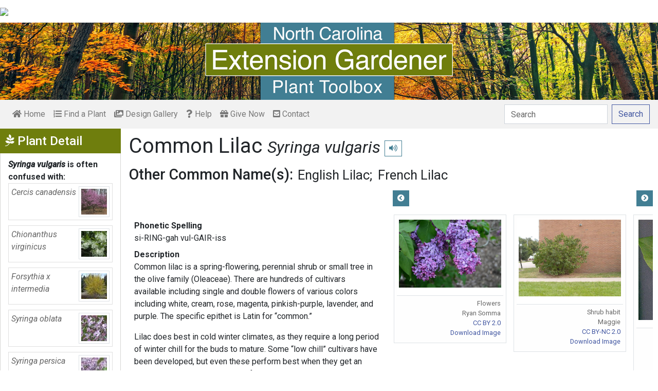

--- FILE ---
content_type: text/html; charset=utf-8
request_url: https://plants.ces.ncsu.edu/plants/syringa-vulgaris/common-name/common-lilac/
body_size: 15915
content:

<!DOCTYPE html>
<html lang="en">
<head>
    <meta charset="UTF-8">
    <meta name="viewport" content="width=device-width, initial-scale=1.0">
    <title>Common Lilac - Syringa vulgaris | North Carolina Extension Gardener Plant Toolbox</title>
    <link rel="preconnect" href="https://fonts.googleapis.com">
    <link rel="preconnect" href="https://fonts.gstatic.com" crossorigin>
    <link href="https://fonts.googleapis.com/css2?family=Roboto+Condensed:ital,wght@0,100..900;1,100..900&family=Roboto:ital,wght@0,300;0,400;0,500;0,700;1,300;1,400;1,500&display=swap" rel="stylesheet">
    <link rel="stylesheet" href="/static/plants/css/eit-bootstrap4.min.22707b91e9f8.css">
    <link rel="stylesheet" href="https://use.fontawesome.com/releases/v5.7.2/css/all.css" integrity="sha384-fnmOCqbTlWIlj8LyTjo7mOUStjsKC4pOpQbqyi7RrhN7udi9RwhKkMHpvLbHG9Sr" crossorigin="anonymous">
    <link rel="stylesheet" href="https://gitcdn.github.io/bootstrap-toggle/2.2.2/css/bootstrap-toggle.min.css">
    <link rel="stylesheet" href="https://cdnjs.cloudflare.com/ajax/libs/jqueryui/1.12.1/jquery-ui.min.css">

    <link rel="stylesheet" href="/static/plants/css/main.7d64c488d224.css">
    
        <link rel="stylesheet" href="/static/plants/css/fall.36fd8830673c.css">
    
    <link href="https://brand.ces.ncsu.edu/images/icons/wolficon.svg" rel="Shortcut Icon" type="image/x-icon">
    
    <link rel="canonical" href="https://plants.ces.ncsu.edu/plants/syringa-vulgaris/" />

    <meta name="google-site-verification" content="UzRsUPNUyEfN2F8Sk50Hv0hjwKo3Q4o6cFTRpT6Sfs4" />
</head>
<body>
<div class="top_black"></div>
<div class="container">
    <div class="top_bar">
        <a href="https://www.ces.ncsu.edu/"><img class="brand_image" src="//brand.ces.ncsu.edu/images/logos/ncce-red-wide-ext-transparent.svg"/></a>
    </div>

    <header>
        <a href="/"><img class="site_img" src="/static/plants/img/plant_toolbox_main_img_trans_correction.a37e195853b5.png" /></a>
        
            <div id="mobile_search_container" class="d-inline-block d-sm-none d-md-none d-lg-none d-xl-none">
                <form class="form-inline" id="plant_search" method="get" action="/find_a_plant/">
                    <input class="form-control mr-sm-2" type="search" id="search" placeholder="Search" aria-label="Search" name="q" value="">
                    <button class="btn btn-light my-2 my-sm-0" type="submit"><span class="d-none d-md-block">Search</span><span class="d-md-none"><i class="fas fa-search"></i></span></button>
                </form>
            </div>
            <nav class="navbar navbar-expand-sm navbar-light bg-light">
                <span class="navbar-toggler" data-toggle="collapse" data-target="#navbarSupportedContent" aria-controls="navbarSupportedContent" aria-expanded="false" aria-label="Toggle navigation">
                    <span><i class="fas fa-bars"></i> Show navigation</span>
                </span>
                <div class="collapse navbar-collapse" id="navbarSupportedContent">
                    <ul class="navbar-nav mr-auto">
                        <li class="nav-item "><a class="nav-link" href="/"><i class="fas fa-home"></i><span class=""> Home</span></a></li>
                        <li class="nav-item "><a class="nav-link" href="/find_a_plant/"><i class="fas fa-list-ol"></i> Find a Plant</a></li>

                        <li class="nav-item "><a class="nav-link" href="/gallery/"><i class="fas fa-images"></i> Design Gallery</a></li>
                        <li class="nav-item "><a class="nav-link" href="/help/"><i class="fas fa-question"></i> Help</a></li>
                        <li class="nav-item"><a class="nav-link" href="https://securelb.imodules.com/s/1209/giving/plain.aspx?sid=1209&gid=214&pgid=3781&cid=6309&appealcode=ALTLW&bledit=1&sort=1&dids=9977" target="_blank"><i class="fas fa-gift"></i> Give Now</a></li>
                        <li class="nav-item "><a class="nav-link" href="/contact_us/"><i class="fas fa-envelope-square"></i> Contact</a></li>

                        








                    </ul>
                    <div class="my-2 my-lg-0">
                        
                    <div id="search_container" class="d-none d-sm-inline-block d-md-inline-block d-lg-inline-block d-xl-inline-block">
                        <form class="form-inline" id="plant_search" method="get" action="/find_a_plant/">
                            <input class="form-control mr-sm-2" type="search" id="search" placeholder="Search" aria-label="Search" name="q" value="">
                            <button class="btn btn-outline-primary my-2 my-sm-0" type="submit"><span class="d-none d-md-block">Search</span><span class="d-md-none"><i class="fas fa-search"></i></span></button>
                        </form>
                    </div>

                    </div>
                </div>
            </nav>
        
    </header>
    
    <div class="filters plant_detail d-print-none">

        <h2><i class="fab fa-pagelines d-none d-md-inline-block"></i> Plant Detail<i aria-hidden="true" class="float-right hamburger d-none"></i><span class="sr-only">Show Menu</span></h2>
        <div class="plant_detail_extras m_hide">
            <dl class="list-group">
            

            
            <dt><em>Syringa vulgaris</em> is often confused with:</dt>
                
                <dd class="list-group-item">
                    <a href="/plants/cercis-canadensis/">
                        <div class="plant_grid">
                            <span class="p_name"><em>Cercis canadensis</em></span>
                            
                                <img class="img-thumbnail"
                                     src="https://eit-planttoolbox-prod.s3.amazonaws.com/media/images/thumb_sm/Cercis_canadensis_re_wpnQrnppgaAF.jpeg?AWSAccessKeyId=AKIAILRBSC3CQKL5NNSQ&amp;Signature=l%2BMcfiVbX%2BaxeY9Y7bXlGGe%2FBXg%3D&amp;Expires=1764759114"
                                     alt="tree form with pink blooms"
                                     loading="lazy"
                                     data-thumbnail_med="https://eit-planttoolbox-prod.s3.amazonaws.com/media/images/thumb_med/Cercis_canadensis_re_GTHUHk4Bqp8p.jpeg?AWSAccessKeyId=AKIAILRBSC3CQKL5NNSQ&amp;Signature=%2Fqr0ZLk577UTe9ZcsgN2nH43h7E%3D&amp;Expires=1764759114"
                                     data-thumbnail_small="https://eit-planttoolbox-prod.s3.amazonaws.com/media/images/thumb_sm/Cercis_canadensis_re_wpnQrnppgaAF.jpeg?AWSAccessKeyId=AKIAILRBSC3CQKL5NNSQ&amp;Signature=l%2BMcfiVbX%2BaxeY9Y7bXlGGe%2FBXg%3D&amp;Expires=1764759114"
                                />
                            
                        </div>
                    </a>
                </dd>
                
                <dd class="list-group-item">
                    <a href="/plants/chionanthus-virginicus/">
                        <div class="plant_grid">
                            <span class="p_name"><em>Chionanthus virginicus</em></span>
                            
                                <img class="img-thumbnail"
                                     src="https://eit-planttoolbox-prod.s3.amazonaws.com/media/images/thumb_sm/Chionanthus-virginic_ntK7j2idjzRB.jpeg?AWSAccessKeyId=AKIAILRBSC3CQKL5NNSQ&amp;Signature=A2jzdQELwBOwpEAUy%2BqrCSxX4f4%3D&amp;Expires=1764759114"
                                     alt="Leafy branch with clusters of white flowers with ribbony petals."
                                     loading="lazy"
                                     data-thumbnail_med="https://eit-planttoolbox-prod.s3.amazonaws.com/media/images/thumb_med/Chionanthus-virginic_rqzO1073Ukv7.jpeg?AWSAccessKeyId=AKIAILRBSC3CQKL5NNSQ&amp;Signature=pNscJ66VlF77TeXrQEctOR4zkbI%3D&amp;Expires=1764759114"
                                     data-thumbnail_small="https://eit-planttoolbox-prod.s3.amazonaws.com/media/images/thumb_sm/Chionanthus-virginic_ntK7j2idjzRB.jpeg?AWSAccessKeyId=AKIAILRBSC3CQKL5NNSQ&amp;Signature=A2jzdQELwBOwpEAUy%2BqrCSxX4f4%3D&amp;Expires=1764759114"
                                />
                            
                        </div>
                    </a>
                </dd>
                
                <dd class="list-group-item">
                    <a href="/plants/forsythia-x-intermedia/">
                        <div class="plant_grid">
                            <span class="p_name"><em>Forsythia x intermedia</em></span>
                            
                                <img class="img-thumbnail"
                                     src="https://eit-planttoolbox-prod.s3.amazonaws.com/media/images/thumb_sm/Forsythia-x-intermed_YpTsOCWFRWdc.jpeg?AWSAccessKeyId=AKIAILRBSC3CQKL5NNSQ&amp;Signature=nzeIa3ke2X4TPdnHlb12U2X684E%3D&amp;Expires=1764759114"
                                     alt="Forsythia x intermedia"
                                     loading="lazy"
                                     data-thumbnail_med="https://eit-planttoolbox-prod.s3.amazonaws.com/media/images/thumb_med/Forsythia-x-intermed_cXwuYFdqEeqB.jpeg?AWSAccessKeyId=AKIAILRBSC3CQKL5NNSQ&amp;Signature=AxgRFe3d7ATFyIqTxuPsboG8Ml0%3D&amp;Expires=1764759114"
                                     data-thumbnail_small="https://eit-planttoolbox-prod.s3.amazonaws.com/media/images/thumb_sm/Forsythia-x-intermed_YpTsOCWFRWdc.jpeg?AWSAccessKeyId=AKIAILRBSC3CQKL5NNSQ&amp;Signature=nzeIa3ke2X4TPdnHlb12U2X684E%3D&amp;Expires=1764759114"
                                />
                            
                        </div>
                    </a>
                </dd>
                
                <dd class="list-group-item">
                    <a href="/plants/syringa-oblata/">
                        <div class="plant_grid">
                            <span class="p_name"><em>Syringa oblata</em></span>
                            
                                <img class="img-thumbnail"
                                     src="https://eit-planttoolbox-prod.s3.amazonaws.com/media/images/thumb_sm/Syringa_oblata_flowe_0nNzv5mD8s2m.jpe?AWSAccessKeyId=AKIAILRBSC3CQKL5NNSQ&amp;Signature=fSdQ9Hgs5pPPDw0vY3kgiMq8UUM%3D&amp;Expires=1764759114"
                                     alt="Syringa oblata"
                                     loading="lazy"
                                     data-thumbnail_med="https://eit-planttoolbox-prod.s3.amazonaws.com/media/images/thumb_med/Syringa_oblata_flowe_VwZiWtwhpviA.jpe?AWSAccessKeyId=AKIAILRBSC3CQKL5NNSQ&amp;Signature=OVEgx9GQSXj98AKH1Sbo%2BWCBB5s%3D&amp;Expires=1764759114"
                                     data-thumbnail_small="https://eit-planttoolbox-prod.s3.amazonaws.com/media/images/thumb_sm/Syringa_oblata_flowe_0nNzv5mD8s2m.jpe?AWSAccessKeyId=AKIAILRBSC3CQKL5NNSQ&amp;Signature=fSdQ9Hgs5pPPDw0vY3kgiMq8UUM%3D&amp;Expires=1764759114"
                                />
                            
                        </div>
                    </a>
                </dd>
                
                <dd class="list-group-item">
                    <a href="/plants/syringa-persica/">
                        <div class="plant_grid">
                            <span class="p_name"><em>Syringa persica</em></span>
                            
                                <img class="img-thumbnail"
                                     src="https://eit-planttoolbox-prod.s3.amazonaws.com/media/images/thumb_sm/Syringa-x-persica--A_V0FssJhJywfU.jpeg?AWSAccessKeyId=AKIAILRBSC3CQKL5NNSQ&amp;Signature=qx00D8QrGBFrnsQyoikOVVEPfbM%3D&amp;Expires=1764759114"
                                     alt="Syringa x persica"
                                     loading="lazy"
                                     data-thumbnail_med="https://eit-planttoolbox-prod.s3.amazonaws.com/media/images/thumb_med/Syringa-x-persica--A_3BcvuvzFqbsg.jpeg?AWSAccessKeyId=AKIAILRBSC3CQKL5NNSQ&amp;Signature=WIpXhdFxlZveCBn5zYPcU%2BrPuj8%3D&amp;Expires=1764759114"
                                     data-thumbnail_small="https://eit-planttoolbox-prod.s3.amazonaws.com/media/images/thumb_sm/Syringa-x-persica--A_V0FssJhJywfU.jpeg?AWSAccessKeyId=AKIAILRBSC3CQKL5NNSQ&amp;Signature=qx00D8QrGBFrnsQyoikOVVEPfbM%3D&amp;Expires=1764759114"
                                />
                            
                        </div>
                    </a>
                </dd>
                
                <dd class="list-group-item">
                    <a href="/plants/syringa-reticulata/">
                        <div class="plant_grid">
                            <span class="p_name"><em>Syringa reticulata</em></span>
                            
                                <img class="img-thumbnail"
                                     src="https://eit-planttoolbox-prod.s3.amazonaws.com/media/images/thumb_sm/Syringa_reticulata_f_q1TtyzKV6nEf.jpe?AWSAccessKeyId=AKIAILRBSC3CQKL5NNSQ&amp;Signature=vYbc8EMtOMBKKBWxRFILHL8NqEQ%3D&amp;Expires=1764759114"
                                     alt="Syringa reticulata"
                                     loading="lazy"
                                     data-thumbnail_med="https://eit-planttoolbox-prod.s3.amazonaws.com/media/images/thumb_med/Syringa_reticulata_f_kCeBQU2GOq5w.jpe?AWSAccessKeyId=AKIAILRBSC3CQKL5NNSQ&amp;Signature=W7ZomJwh0QEN3pVSq0mt0c%2FW8NU%3D&amp;Expires=1764759114"
                                     data-thumbnail_small="https://eit-planttoolbox-prod.s3.amazonaws.com/media/images/thumb_sm/Syringa_reticulata_f_q1TtyzKV6nEf.jpe?AWSAccessKeyId=AKIAILRBSC3CQKL5NNSQ&amp;Signature=vYbc8EMtOMBKKBWxRFILHL8NqEQ%3D&amp;Expires=1764759114"
                                />
                            
                        </div>
                    </a>
                </dd>
                
                <dd class="list-group-item">
                    <a href="/plants/syringa-x-hyacinthiflora/">
                        <div class="plant_grid">
                            <span class="p_name"><em>Syringa x hyacinthiflora</em></span>
                            
                                <img class="img-thumbnail"
                                     src="https://eit-planttoolbox-prod.s3.amazonaws.com/media/images/thumb_sm/Syringa_x_hyacinthif_0TaYWZCYXmVj.jpeg?AWSAccessKeyId=AKIAILRBSC3CQKL5NNSQ&amp;Signature=wdXgqKfUlpzhlz0f0gLhrZLylIQ%3D&amp;Expires=1764759114"
                                     alt="Sryinga x hyacinthiflora &#x27;Esther Staley&#x27;"
                                     loading="lazy"
                                     data-thumbnail_med="https://eit-planttoolbox-prod.s3.amazonaws.com/media/images/thumb_med/Syringa_x_hyacinthif_tyjaeYWB2yaG.jpeg?AWSAccessKeyId=AKIAILRBSC3CQKL5NNSQ&amp;Signature=OFkN37S7uTIhFdM21DYVfZAJTKc%3D&amp;Expires=1764759114"
                                     data-thumbnail_small="https://eit-planttoolbox-prod.s3.amazonaws.com/media/images/thumb_sm/Syringa_x_hyacinthif_0TaYWZCYXmVj.jpeg?AWSAccessKeyId=AKIAILRBSC3CQKL5NNSQ&amp;Signature=wdXgqKfUlpzhlz0f0gLhrZLylIQ%3D&amp;Expires=1764759114"
                                />
                            
                        </div>
                    </a>
                </dd>
                
                <dd class="list-group-item">
                    <a href="/plants/tilia-cordata/">
                        <div class="plant_grid">
                            <span class="p_name"><em>Tilia cordata</em></span>
                            
                                <img class="img-thumbnail"
                                     src="https://eit-planttoolbox-prod.s3.amazonaws.com/media/images/thumb_sm/TiliaCo2_thumb_cA6PNQI2AV4n.jpeg?AWSAccessKeyId=AKIAILRBSC3CQKL5NNSQ&amp;Signature=6uYz2%2BFs7oiiL6dQeHVEs7QswHc%3D&amp;Expires=1764759114"
                                     alt="Tilia cordata"
                                     loading="lazy"
                                     data-thumbnail_med="https://eit-planttoolbox-prod.s3.amazonaws.com/media/images/thumb_med/TiliaCo2_thumb_yxy0JC0xdFFd.jpeg?AWSAccessKeyId=AKIAILRBSC3CQKL5NNSQ&amp;Signature=tVxPhwM3F0ehdlu4JIvBSEmiC3Q%3D&amp;Expires=1764759114"
                                     data-thumbnail_small="https://eit-planttoolbox-prod.s3.amazonaws.com/media/images/thumb_sm/TiliaCo2_thumb_cA6PNQI2AV4n.jpeg?AWSAccessKeyId=AKIAILRBSC3CQKL5NNSQ&amp;Signature=6uYz2%2BFs7oiiL6dQeHVEs7QswHc%3D&amp;Expires=1764759114"
                                />
                            
                        </div>
                    </a>
                </dd>
                
            

            
            <dt>Native alternative(s) for <em>Syringa vulgaris</em>:</dt>
                
                <dd class="list-group-item">
                    <a href="/plants/clethra-alnifolia/">
                        <div class="plant_grid">
                            <span class="p_name"><em>Clethra alnifolia</em></span>
                            
                                <img class="img-thumbnail"
                                     src="https://eit-planttoolbox-prod.s3.amazonaws.com/media/images/thumb_sm/Clethra-alnifolia--T_2ir7cG1vv3vb.jpeg?AWSAccessKeyId=AKIAILRBSC3CQKL5NNSQ&amp;Signature=Q0ZrLDz3GO%2B4FDUOg4eTle%2ByZD0%3D&amp;Expires=1764759114"
                                     alt="Spike of white flowers with exserted, red anthers"
                                     loading="lazy"
                                     data-thumbnail_med="https://eit-planttoolbox-prod.s3.amazonaws.com/media/images/thumb_med/Clethra-alnifolia--T_3INAwcmmZm31.jpeg?AWSAccessKeyId=AKIAILRBSC3CQKL5NNSQ&amp;Signature=41P%2BABjer%2BmnSVHN%2F3F4Se1tSSs%3D&amp;Expires=1764759114"
                                     data-thumbnail_small="https://eit-planttoolbox-prod.s3.amazonaws.com/media/images/thumb_sm/Clethra-alnifolia--T_2ir7cG1vv3vb.jpeg?AWSAccessKeyId=AKIAILRBSC3CQKL5NNSQ&amp;Signature=Q0ZrLDz3GO%2B4FDUOg4eTle%2ByZD0%3D&amp;Expires=1764759114"
                                />
                            
                        </div>
                    </a>
                </dd>
                
                <dd class="list-group-item">
                    <a href="/plants/cornus-alternifolia/">
                        <div class="plant_grid">
                            <span class="p_name"><em>Cornus alternifolia</em></span>
                            
                                <img class="img-thumbnail"
                                     src="https://eit-planttoolbox-prod.s3.amazonaws.com/media/images/thumb_sm/Cornus-alternifolia-_7XfBjOcxIZUr.jpeg?AWSAccessKeyId=AKIAILRBSC3CQKL5NNSQ&amp;Signature=sNUQma58S7ooT72%2BpcY4DOw%2F7O4%3D&amp;Expires=1764759114"
                                     alt="Cornus alternifolia"
                                     loading="lazy"
                                     data-thumbnail_med="https://eit-planttoolbox-prod.s3.amazonaws.com/media/images/thumb_med/Cornus-alternifolia-_Id4OK3L5BfoE.jpeg?AWSAccessKeyId=AKIAILRBSC3CQKL5NNSQ&amp;Signature=T1h5Zcx%2FSG9IyojfkkX%2BASv0P0o%3D&amp;Expires=1764759114"
                                     data-thumbnail_small="https://eit-planttoolbox-prod.s3.amazonaws.com/media/images/thumb_sm/Cornus-alternifolia-_7XfBjOcxIZUr.jpeg?AWSAccessKeyId=AKIAILRBSC3CQKL5NNSQ&amp;Signature=sNUQma58S7ooT72%2BpcY4DOw%2F7O4%3D&amp;Expires=1764759114"
                                />
                            
                        </div>
                    </a>
                </dd>
                
                <dd class="list-group-item">
                    <a href="/plants/kalmia-angustifolia-var-carolina/">
                        <div class="plant_grid">
                            <span class="p_name"><em>Kalmia angustifolia var. carolina</em></span>
                            
                                <img class="img-thumbnail"
                                     src="https://eit-planttoolbox-prod.s3.amazonaws.com/media/images/thumb_sm/KalmiAn_thumb_WGoUa3U3Mdsm.jpeg?AWSAccessKeyId=AKIAILRBSC3CQKL5NNSQ&amp;Signature=ECSlJj%2FE99%2FpdM9cMhZuh3omeak%3D&amp;Expires=1764759114"
                                     alt="Kalmia angustifolia, K. carolina"
                                     loading="lazy"
                                     data-thumbnail_med="https://eit-planttoolbox-prod.s3.amazonaws.com/media/images/thumb_med/KalmiAn_thumb_FFp03cCQZJXW.jpeg?AWSAccessKeyId=AKIAILRBSC3CQKL5NNSQ&amp;Signature=y0PbjSCFa5wZv7FgRju%2FVT3T2Y8%3D&amp;Expires=1764759114"
                                     data-thumbnail_small="https://eit-planttoolbox-prod.s3.amazonaws.com/media/images/thumb_sm/KalmiAn_thumb_WGoUa3U3Mdsm.jpeg?AWSAccessKeyId=AKIAILRBSC3CQKL5NNSQ&amp;Signature=ECSlJj%2FE99%2FpdM9cMhZuh3omeak%3D&amp;Expires=1764759114"
                                />
                            
                        </div>
                    </a>
                </dd>
                
                <dd class="list-group-item">
                    <a href="/plants/kalmia-latifolia/">
                        <div class="plant_grid">
                            <span class="p_name"><em>Kalmia latifolia</em></span>
                            
                                <img class="img-thumbnail"
                                     src="https://eit-planttoolbox-prod.s3.amazonaws.com/media/images/thumb_sm/Kalmia_latifolia_1_R_EvTI3GFhjmai.jpeg?AWSAccessKeyId=AKIAILRBSC3CQKL5NNSQ&amp;Signature=ugn%2B44TM0SvmJ7EXIDaxf%2F6HZ0Q%3D&amp;Expires=1764759114"
                                     alt="A cluster of white, bell-shaped flowers &amp; pink, ridged buds"
                                     loading="lazy"
                                     data-thumbnail_med="https://eit-planttoolbox-prod.s3.amazonaws.com/media/images/thumb_med/Kalmia_latifolia_1_R_ViM7IcgVDGuz.jpeg?AWSAccessKeyId=AKIAILRBSC3CQKL5NNSQ&amp;Signature=Ubx9R4%2Bm2lNRq44vGs1ZPTCG6Bw%3D&amp;Expires=1764759114"
                                     data-thumbnail_small="https://eit-planttoolbox-prod.s3.amazonaws.com/media/images/thumb_sm/Kalmia_latifolia_1_R_EvTI3GFhjmai.jpeg?AWSAccessKeyId=AKIAILRBSC3CQKL5NNSQ&amp;Signature=ugn%2B44TM0SvmJ7EXIDaxf%2F6HZ0Q%3D&amp;Expires=1764759114"
                                />
                            
                        </div>
                    </a>
                </dd>
                
                <dd class="list-group-item">
                    <a href="/plants/lindera-benzoin/">
                        <div class="plant_grid">
                            <span class="p_name"><em>Lindera benzoin</em></span>
                            
                                <img class="img-thumbnail"
                                     src="https://eit-planttoolbox-prod.s3.amazonaws.com/media/images/thumb_sm/Lindera-benzoin--Wil_SgepGDgQtED2.jpg?AWSAccessKeyId=AKIAILRBSC3CQKL5NNSQ&amp;Signature=c7hvPnYCRArMLVJzS3XgtXDixpY%3D&amp;Expires=1764759114"
                                     alt="Lindera benzoin"
                                     loading="lazy"
                                     data-thumbnail_med="https://eit-planttoolbox-prod.s3.amazonaws.com/media/images/thumb_med/Lindera-benzoin--Wil_8La7wY4qZnzZ.jpg?AWSAccessKeyId=AKIAILRBSC3CQKL5NNSQ&amp;Signature=QmuVIkjB%2BCcMuthlg4S63kIyN0Q%3D&amp;Expires=1764759114"
                                     data-thumbnail_small="https://eit-planttoolbox-prod.s3.amazonaws.com/media/images/thumb_sm/Lindera-benzoin--Wil_SgepGDgQtED2.jpg?AWSAccessKeyId=AKIAILRBSC3CQKL5NNSQ&amp;Signature=c7hvPnYCRArMLVJzS3XgtXDixpY%3D&amp;Expires=1764759114"
                                />
                            
                        </div>
                    </a>
                </dd>
                
                <dd class="list-group-item">
                    <a href="/plants/viburnum-acerifolium/">
                        <div class="plant_grid">
                            <span class="p_name"><em>Viburnum acerifolium</em></span>
                            
                                <img class="img-thumbnail"
                                     src="https://eit-planttoolbox-prod.s3.amazonaws.com/media/images/thumb_sm/Viburnum_acerifolium_qJYE6axoTwbA.jpg?AWSAccessKeyId=AKIAILRBSC3CQKL5NNSQ&amp;Signature=7QlDILSrA2bKkaQFPKXIenrntHw%3D&amp;Expires=1764759114"
                                     alt="Form"
                                     loading="lazy"
                                     data-thumbnail_med="https://eit-planttoolbox-prod.s3.amazonaws.com/media/images/thumb_med/Viburnum_acerifolium_jJK7nCZimR8C.jpg?AWSAccessKeyId=AKIAILRBSC3CQKL5NNSQ&amp;Signature=7mrQEs8O59DYhuhUAregzrXjZn0%3D&amp;Expires=1764759114"
                                     data-thumbnail_small="https://eit-planttoolbox-prod.s3.amazonaws.com/media/images/thumb_sm/Viburnum_acerifolium_qJYE6axoTwbA.jpg?AWSAccessKeyId=AKIAILRBSC3CQKL5NNSQ&amp;Signature=7QlDILSrA2bKkaQFPKXIenrntHw%3D&amp;Expires=1764759114"
                                />
                            
                        </div>
                    </a>
                </dd>
                
            

            
            <dt>Plants that fill a similar niche:</dt>
                
                <dd class="list-group-item">
                    <a href="/plants/phlox-maculata/">
                        <div class="plant_grid">
                            <span class="p_name"><em>Phlox maculata</em></span>
                            
                                <img class="img-thumbnail"
                                     src="https://eit-planttoolbox-prod.s3.amazonaws.com/media/images/thumb_sm/Phlox_maculata_form__JVWaQWvlr2vk.jpe?AWSAccessKeyId=AKIAILRBSC3CQKL5NNSQ&amp;Signature=jgm%2BEtQ8Do%2F2AojHW1lNaUjgqfU%3D&amp;Expires=1764759114"
                                     alt="Form in native habitat"
                                     loading="lazy"
                                     data-thumbnail_med="https://eit-planttoolbox-prod.s3.amazonaws.com/media/images/thumb_med/Phlox_maculata_form__JaVKUiEuCMeB.jpe?AWSAccessKeyId=AKIAILRBSC3CQKL5NNSQ&amp;Signature=PAw1FvNI6S2eeXuyVuxRp29Wkm4%3D&amp;Expires=1764759114"
                                     data-thumbnail_small="https://eit-planttoolbox-prod.s3.amazonaws.com/media/images/thumb_sm/Phlox_maculata_form__JVWaQWvlr2vk.jpe?AWSAccessKeyId=AKIAILRBSC3CQKL5NNSQ&amp;Signature=jgm%2BEtQ8Do%2F2AojHW1lNaUjgqfU%3D&amp;Expires=1764759114"
                                />
                            
                        </div>
                    </a>
                    </dd>
                
                <dd class="list-group-item">
                    <a href="/plants/salvia-rosmarinus/">
                        <div class="plant_grid">
                            <span class="p_name"><em>Salvia rosmarinus</em></span>
                            
                                <img class="img-thumbnail"
                                     src="https://eit-planttoolbox-prod.s3.amazonaws.com/media/images/thumb_sm/Rosmarinus-officinal_atGCoMwAxTN2.jpeg?AWSAccessKeyId=AKIAILRBSC3CQKL5NNSQ&amp;Signature=SD2kP6HRxeQHYaAfm43JXglzcmU%3D&amp;Expires=1764759114"
                                     alt="close-up of three, pale blue, 2-lipped flowers."
                                     loading="lazy"
                                     data-thumbnail_med="https://eit-planttoolbox-prod.s3.amazonaws.com/media/images/thumb_med/Rosmarinus-officinal_uVraWMSLh3vZ.jpeg?AWSAccessKeyId=AKIAILRBSC3CQKL5NNSQ&amp;Signature=phmsGyqvQcSQL1uLVF31CwO1w2o%3D&amp;Expires=1764759114"
                                     data-thumbnail_small="https://eit-planttoolbox-prod.s3.amazonaws.com/media/images/thumb_sm/Rosmarinus-officinal_atGCoMwAxTN2.jpeg?AWSAccessKeyId=AKIAILRBSC3CQKL5NNSQ&amp;Signature=SD2kP6HRxeQHYaAfm43JXglzcmU%3D&amp;Expires=1764759114"
                                />
                            
                        </div>
                    </a>
                    </dd>
                
                <dd class="list-group-item">
                    <a href="/plants/syringa-persica/">
                        <div class="plant_grid">
                            <span class="p_name"><em>Syringa persica</em></span>
                            
                                <img class="img-thumbnail"
                                     src="https://eit-planttoolbox-prod.s3.amazonaws.com/media/images/thumb_sm/Syringa-x-persica--A_V0FssJhJywfU.jpeg?AWSAccessKeyId=AKIAILRBSC3CQKL5NNSQ&amp;Signature=qx00D8QrGBFrnsQyoikOVVEPfbM%3D&amp;Expires=1764759114"
                                     alt="Syringa x persica"
                                     loading="lazy"
                                     data-thumbnail_med="https://eit-planttoolbox-prod.s3.amazonaws.com/media/images/thumb_med/Syringa-x-persica--A_3BcvuvzFqbsg.jpeg?AWSAccessKeyId=AKIAILRBSC3CQKL5NNSQ&amp;Signature=WIpXhdFxlZveCBn5zYPcU%2BrPuj8%3D&amp;Expires=1764759114"
                                     data-thumbnail_small="https://eit-planttoolbox-prod.s3.amazonaws.com/media/images/thumb_sm/Syringa-x-persica--A_V0FssJhJywfU.jpeg?AWSAccessKeyId=AKIAILRBSC3CQKL5NNSQ&amp;Signature=qx00D8QrGBFrnsQyoikOVVEPfbM%3D&amp;Expires=1764759114"
                                />
                            
                        </div>
                    </a>
                    </dd>
                
            

            
            <dt><em>Syringa vulgaris</em> has some common insect problems:</dt>
                
                <dd class="list-group-item">
                    <a class="detail_left_link" href="http://content.ces.ncsu.edu/insect-and-related-pests-of-flowers-and-foliage-plants/caterpillars-found-on-flowers-and-foliage">Caterpillars Found on Flowers and Foliage</a>
                </dd>
                
                <dd class="list-group-item">
                    <a class="detail_left_link" href="http://content.ces.ncsu.edu/armored-scale-identification-and-management-on-ornamental-plants">Armored Scale Identification and Management on Ornamental Plants</a>
                </dd>
                
                <dd class="list-group-item">
                    <a class="detail_left_link" href="http://content.ces.ncsu.edu/lilac-borer-ash-clearwing">Lilac Borer \  Ash Clearwing Borer</a>
                </dd>
                
                <dd class="list-group-item">
                    <a class="detail_left_link" href="http://content.ces.ncsu.edu/insect-and-related-pests-of-shrubs/pests-of-lilac">Pests of Lilac</a>
                </dd>
                
            

            

            

            </dl>

            <div class="social_buttons">
                <a class="btn btn-sm btn-info social twitter" target="_blank" href="https://twitter.com/intent/tweet?text=Syringa vulgaris - North Carolina Extension Gardener Plant Toolbox&url=https://plants.ces.ncsu.edu/plants/syringa-vulgaris/"><i class="fab fa-twitter"></i> <span>Tweet <strong class="d-none d-lg-inline">this Page</strong></span></a>
                <a class="btn btn-sm btn-primary social facebook" target="_blank" href="https://www.facebook.com/sharer/sharer.php?u=https://plants.ces.ncsu.edu/plants/syringa-vulgaris/%2F&amp;src=sdkpreparse"><i class="fab fa-facebook-f"></i><span> <strong class="d-none d-lg-inline">Share on</strong> Facebook</span></a>
            </div>

        </div>
    </div>

    <main class="">
        
    







        

    <div id="plant_detail">
        
        <h1>Common Lilac

        <small>
            
                <i><a href="/plants/syringa-vulgaris/" class="scientific_name"><em>Syringa vulgaris</em></a></i>
            
            
                <span class="d-print-none">
                    <audio id="player" src="https://eit-planttoolbox-prod.s3.amazonaws.com/media/images/audio/syringa_vulgaris_1803.mp3?AWSAccessKeyId=AKIAILRBSC3CQKL5NNSQ&amp;Signature=tmDPIGieoqkyG2wn4uBX1vUhNyg%3D&amp;Expires=1764759114"></audio>
                    <button class="btn btn-sm btn-outline-info" data-toggle="tooltip" title="hear pronunciation" onclick="document.getElementById('player').play()"><i class="fas fa-volume-up"></i></button>
                </span>
            
        </small>
        </h1>
        
        
            <div class="common_name_space">
                <h2 class="cn_heading">Other Common Name(s):</h2>
                <ul class="" id="common_names">
                
                    
                
                    
                        <li class=""><a href="/plants/syringa-vulgaris/common-name/english-lilac/">English Lilac</a></li>
                    
                
                    
                        <li class=""><a href="/plants/syringa-vulgaris/common-name/french-lilac/">French Lilac</a></li>
                    
                
                </ul>
            </div>
        
        
        

        <div class="scroll_buttons">
            <button class="btn btn-info btn-sm scroll_button scroll_left"><i class="fas fa-chevron-circle-left"></i></button>
            <button class="btn btn-info btn-sm scroll_button scroll_right"><i class="fas fa-chevron-circle-right"></i></button>
        </div>


        <div class="info_1">
            <dl>
            
                <dt>Phonetic Spelling</dt>
                <dd>si-RING-gah vul-GAIR-iss</dd>
            
            
            
                <dt>Description</dt>
                <dd>
                    <p>Common lilac is a spring-flowering, perennial shrub or small tree in the olive family (Oleaceae). There are hundreds of cultivars available including single and double flowers of various colors including white, cream, rose, magenta, pinkish-purple, lavender, and purple. The specific epithet is Latin for &ldquo;common.&rdquo;</p>

<p>Lilac does best in cold winter climates, as they require a long period of winter chill for the buds to mature. Some &ldquo;low chill&rdquo; cultivars have been developed, but even these perform best when they get an extended, cold winter rest. Late frost will sometimes kill the buds, so it is best sited in a protected location. It is tolerant of different soil types but does not do well in soil that is highly acidic or poorly drained. Most plants are grafted, so suckers should be removed from the rootstock to maintain the appearance and prevent unwanted spread.&nbsp;</p>

<p>This plant grows rapidly to fill its space. It makes excellent cut flowers, but after its spectacular mid- to late-spring bloom, the shrub is of little interest in the landscape. Its branches are leggy, and its foliage is susceptible to powdery mildew. Common lilac has value to wildlife as the caterpillars of several moths feed on the foliage, including the&nbsp;<a href="https://bugguide.net/index.php?q=search&amp;keys=Callosamia+promethea" target="_blank">Promethea silkmoth</a> (<em>Callosamia promethea</em>), <a href="https://bugguide.net/index.php?q=search&amp;keys=Citheronia+regalis" target="_blank">Royal Walnut Moth</a> (<em>Citheronia regalis</em>), and&nbsp;<a href="https://bugguide.net/index.php?q=search&amp;keys=Sphinx+kalmiae" target="_blank">Laurel sphinx</a> (<em>Sphinx kalmiae</em>).</p>

<p>Common lilac can be used in a variety of landscapes where its spring flowers can be admired but its summer foliage can blend in with surrounding shrubbery. It is appropriate for cottage gardens, children&rsquo;s gardens, or butterfly, edible, or cutting gardens. The pungently sweet fragrance is delightful but can be overpowering to some individuals.&nbsp;</p>

<p>Interestingly, President Thomas Jefferson wrote about his love of lilacs in his gardening book. They are also the state flower of New Hampshire.&nbsp;</p>

<p><strong>Insects, Diseases, and Other Plant Problems:</strong>&nbsp; Insect pests include scales, borers, leaf miners, thrips, and caterpillars. Powdery mildew can seriously affect the appearance of the foliage in the summer but does little permanent damage to the shrub. Prune the center of the plant to help with the airflow. Additional disease problems include blights, leaf spots, wilts, ringspot virus, and honey fungus.&nbsp;</p>

<p>&nbsp;</p>

                    
                </dd>



                


                <dt class="d-print-none">See this plant in the following landscape:</dt>
                <dd class="garden_callout">
                    
                        <a href="/garden_detail/paths-walkways/" class="btn btn-sm btn-outline-info">Paths &amp; Walkways</a>
                    
                </dd>

            </dl>



            <dl  class="m_hide">
                <dt>Cultivars / Varieties:</dt>
    <dd class="d-print-none">
        <ul class="list-group list-group-flush">
            
                
                    <li class="list-group-item list-group-item-info detail_cultivar">&#x27;Agincourt Beauty&#x27;<br><small>Large purple flowers with rounded corolla lobes.</small></li>
                
            
                
                    <li class="list-group-item list-group-item-info detail_cultivar">&#x27;Angel White&#x27;<br><small>Low-chill cultivar with white flowers.</small></li>
                
            
                
                    <li class="list-group-item list-group-item-info detail_cultivar">&#x27;Josee&#x27;<br><small>Pale purple-pink flowers in spring and again sporadically in the fall.</small></li>
                
            
                
                    <li class="list-group-item list-group-item-info detail_cultivar">&#x27;Ludwig Spaeth&#x27;<br><small>Dark purple, single blooms.</small></li>
                
            
                
                    <li class="list-group-item list-group-item-info detail_cultivar">&#x27;Sensation&#x27;<br><small>Purple florets edged in white; corolla lobes pointed. Mid-season bloom.</small></li>
                
            
        </ul>
    </dd>

    <dd class="d-none d-print-block">
        &#x27;Agincourt Beauty&#x27;, &#x27;Angel White&#x27;, &#x27;Josee&#x27;, &#x27;Ludwig Spaeth&#x27;, &#x27;Sensation&#x27;
    </dd>

    <dt class="d-print-none">Tags:</dt>
    <dd class="tags d-print-none"><a href="/find_a_plant/?tag=hummingbirds" class="badge badge-secondary mx-1" data-tag="hummingbirds">#hummingbird friendly</a><a href="/find_a_plant/?tag=showy-flowers" class="badge badge-secondary mx-1" data-tag="showy-flowers">#showy flowers</a><a href="/find_a_plant/?tag=deciduous" class="badge badge-secondary mx-1" data-tag="deciduous">#deciduous</a><a href="/find_a_plant/?tag=small-tree" class="badge badge-secondary mx-1" data-tag="small-tree">#small tree</a><a href="/find_a_plant/?tag=full-sun" class="badge badge-secondary mx-1" data-tag="full-sun">#full sun tolerant</a><a href="/find_a_plant/?tag=fragrant-flowers" class="badge badge-secondary mx-1" data-tag="fragrant-flowers">#fragrant flowers</a><a href="/find_a_plant/?tag=white-flowers" class="badge badge-secondary mx-1" data-tag="white-flowers">#white flowers</a><a href="/find_a_plant/?tag=purple-flowers" class="badge badge-secondary mx-1" data-tag="purple-flowers">#purple flowers</a><a href="/find_a_plant/?tag=pink-flowers" class="badge badge-secondary mx-1" data-tag="pink-flowers">#pink flowers</a><a href="/find_a_plant/?tag=moths" class="badge badge-secondary mx-1" data-tag="moths">#moth caterpillar host</a><a href="/find_a_plant/?tag=edible-flowers" class="badge badge-secondary mx-1" data-tag="edible-flowers">#edible flowers</a><a href="/find_a_plant/?tag=blue-flowers" class="badge badge-secondary mx-1" data-tag="blue-flowers">#blue flowers</a><a href="/find_a_plant/?tag=low-maintenance" class="badge badge-secondary mx-1" data-tag="low-maintenance">#low maintenance</a><a href="/find_a_plant/?tag=spring-flowers" class="badge badge-secondary mx-1" data-tag="spring-flowers">#spring flowers</a><a href="/find_a_plant/?tag=cottage-garden" class="badge badge-secondary mx-1" data-tag="cottage-garden">#cottage garden</a><a href="/find_a_plant/?tag=moist-soil" class="badge badge-secondary mx-1" data-tag="moist-soil">#moist soil</a><a href="/find_a_plant/?tag=well-drained-soil" class="badge badge-secondary mx-1" data-tag="well-drained-soil">#well-drained soil</a><a href="/find_a_plant/?tag=organic-soils" class="badge badge-secondary mx-1" data-tag="organic-soils">#rich soils</a><a href="/find_a_plant/?tag=flowering-shrub" class="badge badge-secondary mx-1" data-tag="flowering-shrub">#flowering shrub</a><a href="/find_a_plant/?tag=deer-resistant" class="badge badge-secondary mx-1" data-tag="deer-resistant">#deer resistant</a><a href="/find_a_plant/?tag=mountains" class="badge badge-secondary mx-1" data-tag="mountains">#mountains</a><a href="/find_a_plant/?tag=cutting-garden" class="badge badge-secondary mx-1" data-tag="cutting-garden">#cutting garden</a><a href="/find_a_plant/?tag=alkaline-soil-tolerant" class="badge badge-secondary mx-1" data-tag="alkaline-soil-tolerant">#alkaline soils tolerant</a><a href="/find_a_plant/?tag=pollinator-plant" class="badge badge-secondary mx-1" data-tag="pollinator-plant">#pollinator plant</a><a href="/find_a_plant/?tag=fantz" class="badge badge-secondary mx-1" data-tag="fantz">#fantz</a><a href="/find_a_plant/?tag=suckers" class="badge badge-secondary mx-1" data-tag="suckers">#suckers</a><a href="/find_a_plant/?tag=leggy" class="badge badge-secondary mx-1" data-tag="leggy">#leggy</a><a href="/find_a_plant/?tag=clay-soils-tolerant" class="badge badge-secondary mx-1" data-tag="clay-soils-tolerant">#clay soils tolerant</a><a href="/find_a_plant/?tag=mildew" class="badge badge-secondary mx-1" data-tag="mildew">#mildew prone</a><a href="/find_a_plant/?tag=butterfly-friendly" class="badge badge-secondary mx-1" data-tag="butterfly-friendly">#butterfly friendly</a><a href="/find_a_plant/?tag=part-shade" class="badge badge-secondary mx-1" data-tag="part-shade">#partial shade tolerant</a><a href="/find_a_plant/?tag=bee-friendly" class="badge badge-secondary mx-1" data-tag="bee-friendly">#bee friendly</a><a href="/find_a_plant/?tag=moth-friendly" class="badge badge-secondary mx-1" data-tag="moth-friendly">#moth friendly</a><a href="/find_a_plant/?tag=wildlife-friendly" class="badge badge-secondary mx-1" data-tag="wildlife-friendly">#wildlife friendly</a><a href="/find_a_plant/?tag=woodland_1" class="badge badge-secondary mx-1" data-tag="woodland_1">#woodland</a><a href="/find_a_plant/?tag=cpp" class="badge badge-secondary mx-1" data-tag="cpp">#cpp</a><a href="/find_a_plant/?tag=4h" class="badge badge-secondary mx-1" data-tag="4h">#hortcontest</a></dd>
            </dl>

            <div id="cart_add">
                <form class="cart_form" action="/cart/add/1803/" method="post">
                    <input type="hidden" name="csrfmiddlewaretoken" value="fMdXmqpUcEFbQPjP5xcYbOGHWUzKFXTWVIQa8uAIWciy7NUSPwkuNY8QaDAMBb2G">
                    <input type="hidden" name="update" value="False" id="id_update">
                    <div class="form-row">
                        <input type="hidden" name="quantity" value="1" id="id_quantity">&nbsp;
                        <div class="form-group d-print-none">
                            <button type="submit" class="btn btn-sm btn-info"><i class="fas fa-clipboard-list"></i> Add</button>
                        </div>
                    </div>
                </form>
            </div>
        </div>


        <div class="gallery_box">




            <div class="gallery" style="grid-template-columns: repeat(12, calc(50% - 30px));">
                
                    
<figure class="figure">
    <img class="img-thumbnail modal_img" src="https://eit-planttoolbox-prod.s3.amazonaws.com/media/images/Syringa-vulgaris--Ryan-Somma--cc-by-2-0.jpg?AWSAccessKeyId=AKIAILRBSC3CQKL5NNSQ&amp;Signature=wbk%2FWPm08PChADmFPpic0SKrTzM%3D&amp;Expires=1764759114"
         loading="lazy"
         alt="Syringa vulgaris &#x27;Congo&#x27;"
         data-caption="Flowers"
         data-alt="Syringa vulgaris &#x27;Congo&#x27;"
         data-attrib="Ryan Somma"
         data-license="<a href='http://creativecommons.org/licenses/by/2.0/legalcode' >CC BY 2.0</a>"
         data-downloadurl="https://eit-planttoolbox-prod.s3.amazonaws.com/media/images/Syringa-vulgaris--Ryan-Somma--cc-by-2-0.jpg?response-content-disposition=attachment%3Bfilename%3DSyringa%2520vulgaris%2520%2527Congo%2527%2520Flowers%2520Ryan%2520Somma%2520CC%2520BY%25202.0.jpg&amp;AWSAccessKeyId=AKIAILRBSC3CQKL5NNSQ&amp;Signature=4609zZqBijhhU5wdc5vJFimoyIQ%3D&amp;Expires=1764759114"
         data-image-id="5461"
         data-toggle="modal"
         data-target="#image_modal"/>
    <figcaption class="figure-caption text-right">
        <span class="caption">Flowers</span>
        <span class="attribution">Ryan Somma</span>
        <span class="license"><a href='http://creativecommons.org/licenses/by/2.0/legalcode' >CC BY 2.0</a></span>
        
    <span><a href="https://eit-planttoolbox-prod.s3.amazonaws.com/media/images/Syringa-vulgaris--Ryan-Somma--cc-by-2-0.jpg?response-content-disposition=attachment%3Bfilename%3DSyringa%2520vulgaris%2520%2527Congo%2527%2520Flowers%2520Ryan%2520Somma%2520CC%2520BY%25202.0.jpg&amp;AWSAccessKeyId=AKIAILRBSC3CQKL5NNSQ&amp;Signature=4609zZqBijhhU5wdc5vJFimoyIQ%3D&amp;Expires=1764759114" class="downloadurl" download>Download Image</a></span>
    </figcaption>
</figure>

                
                    
<figure class="figure">
    <img class="img-thumbnail modal_img" src="https://eit-planttoolbox-prod.s3.amazonaws.com/media/images/Syringa-vulgaris--Maggie--cc-by-nc-2-0.jpg?AWSAccessKeyId=AKIAILRBSC3CQKL5NNSQ&amp;Signature=SL3%2B39h1sLyM9DBsZOmPKhrnPQM%3D&amp;Expires=1764759114"
         loading="lazy"
         alt="Syringa vulgaris"
         data-caption="Shrub habit"
         data-alt="Syringa vulgaris"
         data-attrib="Maggie"
         data-license="<a href='http://creativecommons.org/licenses/by-nc/2.0/' >CC BY-NC 2.0</a>"
         data-downloadurl="https://eit-planttoolbox-prod.s3.amazonaws.com/media/images/Syringa-vulgaris--Maggie--cc-by-nc-2-0.jpg?response-content-disposition=attachment%3Bfilename%3DSyringa%2520vulgaris%2520Shrub%2520habit%2520Maggie%2520CC%2520BY-NC%25202.0.jpg&amp;AWSAccessKeyId=AKIAILRBSC3CQKL5NNSQ&amp;Signature=T1BcQ%2FbERZRsEnIveN%2F7Ggf2RRw%3D&amp;Expires=1764759114"
         data-image-id="5462"
         data-toggle="modal"
         data-target="#image_modal"/>
    <figcaption class="figure-caption text-right">
        <span class="caption">Shrub habit</span>
        <span class="attribution">Maggie</span>
        <span class="license"><a href='http://creativecommons.org/licenses/by-nc/2.0/' >CC BY-NC 2.0</a></span>
        
    <span><a href="https://eit-planttoolbox-prod.s3.amazonaws.com/media/images/Syringa-vulgaris--Maggie--cc-by-nc-2-0.jpg?response-content-disposition=attachment%3Bfilename%3DSyringa%2520vulgaris%2520Shrub%2520habit%2520Maggie%2520CC%2520BY-NC%25202.0.jpg&amp;AWSAccessKeyId=AKIAILRBSC3CQKL5NNSQ&amp;Signature=T1BcQ%2FbERZRsEnIveN%2F7Ggf2RRw%3D&amp;Expires=1764759114" class="downloadurl" download>Download Image</a></span>
    </figcaption>
</figure>

                
                    
<figure class="figure">
    <img class="img-thumbnail modal_img" src="https://eit-planttoolbox-prod.s3.amazonaws.com/media/images/syringa_vulgaris_maggie_ccbync20.jpg?AWSAccessKeyId=AKIAILRBSC3CQKL5NNSQ&amp;Signature=%2Fznkr9LQivfH2mjAEnXL2YhHMxE%3D&amp;Expires=1764759114"
         loading="lazy"
         alt="Syringa vulgaris"
         data-caption="Leaves"
         data-alt="Syringa vulgaris"
         data-attrib="Maggie"
         data-license="<a href='http://creativecommons.org/licenses/by-nc/2.0/' >CC BY-NC 2.0</a>"
         data-downloadurl="https://eit-planttoolbox-prod.s3.amazonaws.com/media/images/syringa_vulgaris_maggie_ccbync20.jpg?response-content-disposition=attachment%3Bfilename%3DSyringa%2520vulgaris%2520Leaves%2520Maggie%2520CC%2520BY-NC%25202.0.jpg&amp;AWSAccessKeyId=AKIAILRBSC3CQKL5NNSQ&amp;Signature=yNhFciR1muaK4mNeDboO4SBZzCc%3D&amp;Expires=1764759114"
         data-image-id="10233"
         data-toggle="modal"
         data-target="#image_modal"/>
    <figcaption class="figure-caption text-right">
        <span class="caption">Leaves</span>
        <span class="attribution">Maggie</span>
        <span class="license"><a href='http://creativecommons.org/licenses/by-nc/2.0/' >CC BY-NC 2.0</a></span>
        
    <span><a href="https://eit-planttoolbox-prod.s3.amazonaws.com/media/images/syringa_vulgaris_maggie_ccbync20.jpg?response-content-disposition=attachment%3Bfilename%3DSyringa%2520vulgaris%2520Leaves%2520Maggie%2520CC%2520BY-NC%25202.0.jpg&amp;AWSAccessKeyId=AKIAILRBSC3CQKL5NNSQ&amp;Signature=yNhFciR1muaK4mNeDboO4SBZzCc%3D&amp;Expires=1764759114" class="downloadurl" download>Download Image</a></span>
    </figcaption>
</figure>

                
                    
<figure class="figure">
    <img class="img-thumbnail modal_img" src="https://eit-planttoolbox-prod.s3.amazonaws.com/media/images/Syringa_vulgaris_flf_Ia4BNN8nTmau.jpg?AWSAccessKeyId=AKIAILRBSC3CQKL5NNSQ&amp;Signature=cHtfLgzdfQ%2F5knDNeA%2BVL4JC5og%3D&amp;Expires=1764759114"
         loading="lazy"
         alt="Form"
         data-caption="Form"
         data-alt="Form"
         data-attrib="Jim Robbins"
         data-license="<a href='http://creativecommons.org/licenses/by-nc-nd/4.0/legalcode' >CC BY-NC-ND 4.0</a>"
         data-downloadurl="https://eit-planttoolbox-prod.s3.amazonaws.com/media/images/Syringa_vulgaris_flf_Ia4BNN8nTmau.jpg?response-content-disposition=attachment%3Bfilename%3DForm%2520Form%2520Jim%2520Robbins%2520CC%2520BY-NC-ND%25204.0.jpg&amp;AWSAccessKeyId=AKIAILRBSC3CQKL5NNSQ&amp;Signature=bhbl02UZI50onFLaeLRJuyF5QtQ%3D&amp;Expires=1764759114"
         data-image-id="18031"
         data-toggle="modal"
         data-target="#image_modal"/>
    <figcaption class="figure-caption text-right">
        <span class="caption">Form</span>
        <span class="attribution">Jim Robbins</span>
        <span class="license"><a href='http://creativecommons.org/licenses/by-nc-nd/4.0/legalcode' >CC BY-NC-ND 4.0</a></span>
        
    <span><a href="https://eit-planttoolbox-prod.s3.amazonaws.com/media/images/Syringa_vulgaris_flf_Ia4BNN8nTmau.jpg?response-content-disposition=attachment%3Bfilename%3DForm%2520Form%2520Jim%2520Robbins%2520CC%2520BY-NC-ND%25204.0.jpg&amp;AWSAccessKeyId=AKIAILRBSC3CQKL5NNSQ&amp;Signature=bhbl02UZI50onFLaeLRJuyF5QtQ%3D&amp;Expires=1764759114" class="downloadurl" download>Download Image</a></span>
    </figcaption>
</figure>

                
                    
<figure class="figure">
    <img class="img-thumbnail modal_img" src="https://eit-planttoolbox-prod.s3.amazonaws.com/media/images/Syringa_vulgaris_fll_4q2KRW9eyOd8.jpeg?AWSAccessKeyId=AKIAILRBSC3CQKL5NNSQ&amp;Signature=x6CeCuM1VR5YB7z6vHhoPEz5QqU%3D&amp;Expires=1764759114"
         loading="lazy"
         alt="Leaf and flower"
         data-caption="Leaf and flower"
         data-alt="Leaf and flower"
         data-attrib="Jim Robbins"
         data-license="<a href='http://creativecommons.org/licenses/by-nc-nd/4.0/legalcode' >CC BY-NC-ND 4.0</a>"
         data-downloadurl="https://eit-planttoolbox-prod.s3.amazonaws.com/media/images/Syringa_vulgaris_fll_4q2KRW9eyOd8.jpeg?response-content-disposition=attachment%3Bfilename%3DLeaf%2520and%2520flower%2520Leaf%2520and%2520flower%2520Jim%2520Robbins%2520CC%2520BY-NC-ND%25204.0.jpeg&amp;AWSAccessKeyId=AKIAILRBSC3CQKL5NNSQ&amp;Signature=OBhIsMqILwmezWwx5lr4J%2FfizVs%3D&amp;Expires=1764759114"
         data-image-id="20825"
         data-toggle="modal"
         data-target="#image_modal"/>
    <figcaption class="figure-caption text-right">
        <span class="caption">Leaf and flower</span>
        <span class="attribution">Jim Robbins</span>
        <span class="license"><a href='http://creativecommons.org/licenses/by-nc-nd/4.0/legalcode' >CC BY-NC-ND 4.0</a></span>
        
    <span><a href="https://eit-planttoolbox-prod.s3.amazonaws.com/media/images/Syringa_vulgaris_fll_4q2KRW9eyOd8.jpeg?response-content-disposition=attachment%3Bfilename%3DLeaf%2520and%2520flower%2520Leaf%2520and%2520flower%2520Jim%2520Robbins%2520CC%2520BY-NC-ND%25204.0.jpeg&amp;AWSAccessKeyId=AKIAILRBSC3CQKL5NNSQ&amp;Signature=OBhIsMqILwmezWwx5lr4J%2FfizVs%3D&amp;Expires=1764759114" class="downloadurl" download>Download Image</a></span>
    </figcaption>
</figure>

                
                    
<figure class="figure">
    <img class="img-thumbnail modal_img" src="https://eit-planttoolbox-prod.s3.amazonaws.com/media/images/Syringa_vulgaris_cv__ivIMu7slKlMl.jpeg?AWSAccessKeyId=AKIAILRBSC3CQKL5NNSQ&amp;Signature=uqarD43TI10%2FsrhLShHv04kKS5Y%3D&amp;Expires=1764759114"
         loading="lazy"
         alt="Syringa vulgaris"
         data-caption="Flower Form"
         data-alt="Syringa vulgaris"
         data-attrib="Jim Robbins"
         data-license="<a href='http://creativecommons.org/licenses/by-nc-nd/4.0/legalcode' >CC BY-NC-ND 4.0</a>"
         data-downloadurl="https://eit-planttoolbox-prod.s3.amazonaws.com/media/images/Syringa_vulgaris_cv__ivIMu7slKlMl.jpeg?response-content-disposition=attachment%3Bfilename%3DSyringa%2520vulgaris%2520Flower%2520Form%2520Jim%2520Robbins%2520CC%2520BY-NC-ND%25204.0.jpeg&amp;AWSAccessKeyId=AKIAILRBSC3CQKL5NNSQ&amp;Signature=Y4HQsFV4XEv08tUwJrC%2B4HJbkt0%3D&amp;Expires=1764759114"
         data-image-id="21014"
         data-toggle="modal"
         data-target="#image_modal"/>
    <figcaption class="figure-caption text-right">
        <span class="caption">Flower Form</span>
        <span class="attribution">Jim Robbins</span>
        <span class="license"><a href='http://creativecommons.org/licenses/by-nc-nd/4.0/legalcode' >CC BY-NC-ND 4.0</a></span>
        
    <span><a href="https://eit-planttoolbox-prod.s3.amazonaws.com/media/images/Syringa_vulgaris_cv__ivIMu7slKlMl.jpeg?response-content-disposition=attachment%3Bfilename%3DSyringa%2520vulgaris%2520Flower%2520Form%2520Jim%2520Robbins%2520CC%2520BY-NC-ND%25204.0.jpeg&amp;AWSAccessKeyId=AKIAILRBSC3CQKL5NNSQ&amp;Signature=Y4HQsFV4XEv08tUwJrC%2B4HJbkt0%3D&amp;Expires=1764759114" class="downloadurl" download>Download Image</a></span>
    </figcaption>
</figure>

                
                    
<figure class="figure">
    <img class="img-thumbnail modal_img" src="https://eit-planttoolbox-prod.s3.amazonaws.com/media/images/Syringa_vulgaris_fl__D6KN0DDTCPxB.jpe?AWSAccessKeyId=AKIAILRBSC3CQKL5NNSQ&amp;Signature=YRROcbSQxQX3aOaj8qYU6trU7Uk%3D&amp;Expires=1764759114"
         loading="lazy"
         alt="Syringa vulgaris"
         data-caption="Flowers"
         data-alt="Syringa vulgaris"
         data-attrib="Jim Robbins"
         data-license="<a href='http://creativecommons.org/licenses/by-nc-nd/4.0/legalcode' >CC BY-NC-ND 4.0</a>"
         data-downloadurl="https://eit-planttoolbox-prod.s3.amazonaws.com/media/images/Syringa_vulgaris_fl__D6KN0DDTCPxB.jpe?response-content-disposition=attachment%3Bfilename%3DSyringa%2520vulgaris%2520Flowers%2520Jim%2520Robbins%2520CC%2520BY-NC-ND%25204.0.jpe&amp;AWSAccessKeyId=AKIAILRBSC3CQKL5NNSQ&amp;Signature=aut7Q87Jlvaz4p79TRMWpPTGbAc%3D&amp;Expires=1764759114"
         data-image-id="21015"
         data-toggle="modal"
         data-target="#image_modal"/>
    <figcaption class="figure-caption text-right">
        <span class="caption">Flowers</span>
        <span class="attribution">Jim Robbins</span>
        <span class="license"><a href='http://creativecommons.org/licenses/by-nc-nd/4.0/legalcode' >CC BY-NC-ND 4.0</a></span>
        
    <span><a href="https://eit-planttoolbox-prod.s3.amazonaws.com/media/images/Syringa_vulgaris_fl__D6KN0DDTCPxB.jpe?response-content-disposition=attachment%3Bfilename%3DSyringa%2520vulgaris%2520Flowers%2520Jim%2520Robbins%2520CC%2520BY-NC-ND%25204.0.jpe&amp;AWSAccessKeyId=AKIAILRBSC3CQKL5NNSQ&amp;Signature=aut7Q87Jlvaz4p79TRMWpPTGbAc%3D&amp;Expires=1764759114" class="downloadurl" download>Download Image</a></span>
    </figcaption>
</figure>

                
                    
<figure class="figure">
    <img class="img-thumbnail modal_img" src="https://eit-planttoolbox-prod.s3.amazonaws.com/media/images/Syringa_vulgaris_Jos_zCJrzN6NxI1k.jpe?AWSAccessKeyId=AKIAILRBSC3CQKL5NNSQ&amp;Signature=yRToZf%2FCanbMI3wy1CYpmxD5QGY%3D&amp;Expires=1764759114"
         loading="lazy"
         alt="Syringa vulgaris"
         data-caption="&#x27;Josee&#x27; Flower"
         data-alt="Syringa vulgaris"
         data-attrib="Jim Robbins"
         data-license="<a href='http://creativecommons.org/licenses/by-nc-nd/4.0/legalcode' >CC BY-NC-ND 4.0</a>"
         data-downloadurl="https://eit-planttoolbox-prod.s3.amazonaws.com/media/images/Syringa_vulgaris_Jos_zCJrzN6NxI1k.jpe?response-content-disposition=attachment%3Bfilename%3DSyringa%2520vulgaris%2520%2527Josee%2527%2520Flower%2520Jim%2520Robbins%2520CC%2520BY-NC-ND%25204.0.jpe&amp;AWSAccessKeyId=AKIAILRBSC3CQKL5NNSQ&amp;Signature=mGIky9vE1mjPsDDScxBnKZI1uqI%3D&amp;Expires=1764759114"
         data-image-id="21016"
         data-toggle="modal"
         data-target="#image_modal"/>
    <figcaption class="figure-caption text-right">
        <span class="caption">&#x27;Josee&#x27; Flower</span>
        <span class="attribution">Jim Robbins</span>
        <span class="license"><a href='http://creativecommons.org/licenses/by-nc-nd/4.0/legalcode' >CC BY-NC-ND 4.0</a></span>
        
    <span><a href="https://eit-planttoolbox-prod.s3.amazonaws.com/media/images/Syringa_vulgaris_Jos_zCJrzN6NxI1k.jpe?response-content-disposition=attachment%3Bfilename%3DSyringa%2520vulgaris%2520%2527Josee%2527%2520Flower%2520Jim%2520Robbins%2520CC%2520BY-NC-ND%25204.0.jpe&amp;AWSAccessKeyId=AKIAILRBSC3CQKL5NNSQ&amp;Signature=mGIky9vE1mjPsDDScxBnKZI1uqI%3D&amp;Expires=1764759114" class="downloadurl" download>Download Image</a></span>
    </figcaption>
</figure>

                
                    
<figure class="figure">
    <img class="img-thumbnail modal_img" src="https://eit-planttoolbox-prod.s3.amazonaws.com/media/images/Syringa_vulgaris-flo_wIEyj2WVI92X.png?AWSAccessKeyId=AKIAILRBSC3CQKL5NNSQ&amp;Signature=K3d50j6J9FF2pwLsOcgBYIKSkUw%3D&amp;Expires=1764759114"
         loading="lazy"
         alt="Syringa vulgaris"
         data-caption="Flower Bud (Durham County,NC)- Spring"
         data-alt="Syringa vulgaris"
         data-attrib="Andrea Laine"
         data-license="<a href='http://creativecommons.org/licenses/by-nc/4.0/legalcode' >CC BY-NC 4.0</a>"
         data-downloadurl="https://eit-planttoolbox-prod.s3.amazonaws.com/media/images/Syringa_vulgaris-flo_wIEyj2WVI92X.png?response-content-disposition=attachment%3Bfilename%3DSyringa%2520vulgaris%2520Flower%2520Bud%2520%2528Durham%2520CountyNC%2529-%2520Spring%2520Andrea%2520Laine%2520CC%2520BY-NC%25204.0.png&amp;AWSAccessKeyId=AKIAILRBSC3CQKL5NNSQ&amp;Signature=iqD9NbnOt0GLqxU3NbU90dsPC%2BU%3D&amp;Expires=1764759114"
         data-image-id="22818"
         data-toggle="modal"
         data-target="#image_modal"/>
    <figcaption class="figure-caption text-right">
        <span class="caption">Flower Bud (Durham County,NC)- Spring</span>
        <span class="attribution">Andrea Laine</span>
        <span class="license"><a href='http://creativecommons.org/licenses/by-nc/4.0/legalcode' >CC BY-NC 4.0</a></span>
        
    <span><a href="https://eit-planttoolbox-prod.s3.amazonaws.com/media/images/Syringa_vulgaris-flo_wIEyj2WVI92X.png?response-content-disposition=attachment%3Bfilename%3DSyringa%2520vulgaris%2520Flower%2520Bud%2520%2528Durham%2520CountyNC%2529-%2520Spring%2520Andrea%2520Laine%2520CC%2520BY-NC%25204.0.png&amp;AWSAccessKeyId=AKIAILRBSC3CQKL5NNSQ&amp;Signature=iqD9NbnOt0GLqxU3NbU90dsPC%2BU%3D&amp;Expires=1764759114" class="downloadurl" download>Download Image</a></span>
    </figcaption>
</figure>

                
                    
<figure class="figure">
    <img class="img-thumbnail modal_img" src="https://eit-planttoolbox-prod.s3.amazonaws.com/media/images/Syringa-vulgaris-lea_dduhA5xKTjuf.apng?AWSAccessKeyId=AKIAILRBSC3CQKL5NNSQ&amp;Signature=onoeScPgYHPh6PaKo9dipbfiE08%3D&amp;Expires=1764759114"
         loading="lazy"
         alt="Syringa vulgaris"
         data-caption="Leaves with Pollen (Durham County,NC)-Spring"
         data-alt="Syringa vulgaris"
         data-attrib="Andrea Laine"
         data-license="<a href='http://creativecommons.org/licenses/by-nc/4.0/legalcode' >CC BY-NC 4.0</a>"
         data-downloadurl="https://eit-planttoolbox-prod.s3.amazonaws.com/media/images/Syringa-vulgaris-lea_dduhA5xKTjuf.apng?response-content-disposition=attachment%3Bfilename%3DSyringa%2520vulgaris%2520Leaves%2520with%2520Pollen%2520%2528Durham%2520CountyNC%2529-Spring%2520Andrea%2520Laine%2520CC%2520BY-NC%25204.0.apng&amp;AWSAccessKeyId=AKIAILRBSC3CQKL5NNSQ&amp;Signature=P0nkdVbKkDuYHTSQfksQCM8t9UQ%3D&amp;Expires=1764759114"
         data-image-id="22819"
         data-toggle="modal"
         data-target="#image_modal"/>
    <figcaption class="figure-caption text-right">
        <span class="caption">Leaves with Pollen (Durham County,NC)-Spring</span>
        <span class="attribution">Andrea Laine</span>
        <span class="license"><a href='http://creativecommons.org/licenses/by-nc/4.0/legalcode' >CC BY-NC 4.0</a></span>
        
    <span><a href="https://eit-planttoolbox-prod.s3.amazonaws.com/media/images/Syringa-vulgaris-lea_dduhA5xKTjuf.apng?response-content-disposition=attachment%3Bfilename%3DSyringa%2520vulgaris%2520Leaves%2520with%2520Pollen%2520%2528Durham%2520CountyNC%2529-Spring%2520Andrea%2520Laine%2520CC%2520BY-NC%25204.0.apng&amp;AWSAccessKeyId=AKIAILRBSC3CQKL5NNSQ&amp;Signature=P0nkdVbKkDuYHTSQfksQCM8t9UQ%3D&amp;Expires=1764759114" class="downloadurl" download>Download Image</a></span>
    </figcaption>
</figure>

                
                    
<figure class="figure">
    <img class="img-thumbnail modal_img" src="https://eit-planttoolbox-prod.s3.amazonaws.com/media/images/Syringa-vulgaris-spr_AdhIKhIYTlMg.apng?AWSAccessKeyId=AKIAILRBSC3CQKL5NNSQ&amp;Signature=OT2Xng%2FdHsWCCppzZhW5l046bTE%3D&amp;Expires=1764759114"
         loading="lazy"
         alt="Syringa vulgaris"
         data-caption="Full Form (Durham County,NC)-Spring"
         data-alt="Syringa vulgaris"
         data-attrib="Andrea Laine"
         data-license="<a href='http://creativecommons.org/licenses/by-nc/4.0/legalcode' >CC BY-NC 4.0</a>"
         data-downloadurl="https://eit-planttoolbox-prod.s3.amazonaws.com/media/images/Syringa-vulgaris-spr_AdhIKhIYTlMg.apng?response-content-disposition=attachment%3Bfilename%3DSyringa%2520vulgaris%2520Full%2520Form%2520%2528Durham%2520CountyNC%2529-Spring%2520Andrea%2520Laine%2520CC%2520BY-NC%25204.0.apng&amp;AWSAccessKeyId=AKIAILRBSC3CQKL5NNSQ&amp;Signature=dR9BIzMwHFMy7XV9emMkK3WLMao%3D&amp;Expires=1764759114"
         data-image-id="22820"
         data-toggle="modal"
         data-target="#image_modal"/>
    <figcaption class="figure-caption text-right">
        <span class="caption">Full Form (Durham County,NC)-Spring</span>
        <span class="attribution">Andrea Laine</span>
        <span class="license"><a href='http://creativecommons.org/licenses/by-nc/4.0/legalcode' >CC BY-NC 4.0</a></span>
        
    <span><a href="https://eit-planttoolbox-prod.s3.amazonaws.com/media/images/Syringa-vulgaris-spr_AdhIKhIYTlMg.apng?response-content-disposition=attachment%3Bfilename%3DSyringa%2520vulgaris%2520Full%2520Form%2520%2528Durham%2520CountyNC%2529-Spring%2520Andrea%2520Laine%2520CC%2520BY-NC%25204.0.apng&amp;AWSAccessKeyId=AKIAILRBSC3CQKL5NNSQ&amp;Signature=dR9BIzMwHFMy7XV9emMkK3WLMao%3D&amp;Expires=1764759114" class="downloadurl" download>Download Image</a></span>
    </figcaption>
</figure>

                
                    
<figure class="figure">
    <img class="img-thumbnail modal_img" src="https://eit-planttoolbox-prod.s3.amazonaws.com/media/images/Syringa_vulgaris-for_2vnOQpS1DNt8.png?AWSAccessKeyId=AKIAILRBSC3CQKL5NNSQ&amp;Signature=7aNaH3%2FHYKlxI7tcgdr6pgjnlUI%3D&amp;Expires=1764759114"
         loading="lazy"
         alt="Syringa vulgaris"
         data-caption="Form (Durham County,NC)-Mid Summer"
         data-alt="Syringa vulgaris"
         data-attrib="Andrea Laine"
         data-license="<a href='http://creativecommons.org/licenses/by-nc/4.0/legalcode' >CC BY-NC 4.0</a>"
         data-downloadurl="https://eit-planttoolbox-prod.s3.amazonaws.com/media/images/Syringa_vulgaris-for_2vnOQpS1DNt8.png?response-content-disposition=attachment%3Bfilename%3DSyringa%2520vulgaris%2520Form%2520%2528Durham%2520CountyNC%2529-Mid%2520Summer%2520Andrea%2520Laine%2520CC%2520BY-NC%25204.0.png&amp;AWSAccessKeyId=AKIAILRBSC3CQKL5NNSQ&amp;Signature=uEnPu%2BFtTW6rzDmvsu52n5J91js%3D&amp;Expires=1764759114"
         data-image-id="25990"
         data-toggle="modal"
         data-target="#image_modal"/>
    <figcaption class="figure-caption text-right">
        <span class="caption">Form (Durham County,NC)-Mid Summer</span>
        <span class="attribution">Andrea Laine</span>
        <span class="license"><a href='http://creativecommons.org/licenses/by-nc/4.0/legalcode' >CC BY-NC 4.0</a></span>
        
    <span><a href="https://eit-planttoolbox-prod.s3.amazonaws.com/media/images/Syringa_vulgaris-for_2vnOQpS1DNt8.png?response-content-disposition=attachment%3Bfilename%3DSyringa%2520vulgaris%2520Form%2520%2528Durham%2520CountyNC%2529-Mid%2520Summer%2520Andrea%2520Laine%2520CC%2520BY-NC%25204.0.png&amp;AWSAccessKeyId=AKIAILRBSC3CQKL5NNSQ&amp;Signature=uEnPu%2BFtTW6rzDmvsu52n5J91js%3D&amp;Expires=1764759114" class="downloadurl" download>Download Image</a></span>
    </figcaption>
</figure>

                
            </div>
            <div class="gallery_thumbs">
                
                    <img class="gallery_thumb" loading="lazy" src="https://eit-planttoolbox-prod.s3.amazonaws.com/media/images/thumb_sm/Syringa-vulgaris--Ry_bcCYo7kGol9m.jpeg?AWSAccessKeyId=AKIAILRBSC3CQKL5NNSQ&amp;Signature=NaAq8vV%2BWsw9AL254r4Sr1CjWbM%3D&amp;Expires=1764759114" data-img_idx="0">
                
                    <img class="gallery_thumb" loading="lazy" src="https://eit-planttoolbox-prod.s3.amazonaws.com/media/images/thumb_sm/Syringa-vulgaris--Ma_x4lsr4xNMk5o.jpeg?AWSAccessKeyId=AKIAILRBSC3CQKL5NNSQ&amp;Signature=UR8eg6OQOZhU7j12EP5sPTK%2FEpc%3D&amp;Expires=1764759114" data-img_idx="1">
                
                    <img class="gallery_thumb" loading="lazy" src="https://eit-planttoolbox-prod.s3.amazonaws.com/media/images/thumb_sm/syringa_vulgaris_mag_hD90uoJnJBUQ.jpeg?AWSAccessKeyId=AKIAILRBSC3CQKL5NNSQ&amp;Signature=I42xpTil87v00CiThhVn0WX2hHM%3D&amp;Expires=1764759114" data-img_idx="2">
                
                    <img class="gallery_thumb" loading="lazy" src="https://eit-planttoolbox-prod.s3.amazonaws.com/media/images/thumb_sm/Syringa_vulgaris_flf_i81nZGdI9QTl.jpg?AWSAccessKeyId=AKIAILRBSC3CQKL5NNSQ&amp;Signature=tiUW5oUyfJQJjwq58Wu9%2F%2Bsh1CA%3D&amp;Expires=1764759114" data-img_idx="3">
                
                    <img class="gallery_thumb" loading="lazy" src="https://eit-planttoolbox-prod.s3.amazonaws.com/media/images/thumb_sm/Syringa_vulgaris_fll_AIGN31StprLm.jpeg?AWSAccessKeyId=AKIAILRBSC3CQKL5NNSQ&amp;Signature=LQkwQxfQV0hYYji0FhNGG2N6nQ8%3D&amp;Expires=1764759114" data-img_idx="4">
                
                    <img class="gallery_thumb" loading="lazy" src="https://eit-planttoolbox-prod.s3.amazonaws.com/media/images/thumb_sm/Syringa_vulgaris_cv__xAo2kQ4JideK.jpeg?AWSAccessKeyId=AKIAILRBSC3CQKL5NNSQ&amp;Signature=2Pu9pAcWfFvr6euzu4w6MkPj9aM%3D&amp;Expires=1764759114" data-img_idx="5">
                
                    <img class="gallery_thumb" loading="lazy" src="https://eit-planttoolbox-prod.s3.amazonaws.com/media/images/thumb_sm/Syringa_vulgaris_fl__qLqFsNHlbli3.jpe?AWSAccessKeyId=AKIAILRBSC3CQKL5NNSQ&amp;Signature=%2F7FVm4w47t8FPgSS%2Ftfo%2FkSrfuM%3D&amp;Expires=1764759114" data-img_idx="6">
                
                    <img class="gallery_thumb" loading="lazy" src="https://eit-planttoolbox-prod.s3.amazonaws.com/media/images/thumb_sm/Syringa_vulgaris_Jos_WU9R8snJtHze.jpe?AWSAccessKeyId=AKIAILRBSC3CQKL5NNSQ&amp;Signature=l1MsHEnaocYJ2g4pUcL4DNQBqFk%3D&amp;Expires=1764759114" data-img_idx="7">
                
                    <img class="gallery_thumb" loading="lazy" src="https://eit-planttoolbox-prod.s3.amazonaws.com/media/images/thumb_sm/Syringa_vulgaris-flo_miJ5Vh4FNwe1.png?AWSAccessKeyId=AKIAILRBSC3CQKL5NNSQ&amp;Signature=KuD%2FjNaZIh4%2BqDQFW%2FR%2BLOd3aEY%3D&amp;Expires=1764759114" data-img_idx="8">
                
                    <img class="gallery_thumb" loading="lazy" src="https://eit-planttoolbox-prod.s3.amazonaws.com/media/images/thumb_sm/Syringa-vulgaris-lea_gRyIMb0chaHA.apng?AWSAccessKeyId=AKIAILRBSC3CQKL5NNSQ&amp;Signature=ROtGzqVYLPH5RsvBEm4Tb49aSlU%3D&amp;Expires=1764759114" data-img_idx="9">
                
                    <img class="gallery_thumb" loading="lazy" src="https://eit-planttoolbox-prod.s3.amazonaws.com/media/images/thumb_sm/Syringa-vulgaris-spr_QRzlD5nObWzO.apng?AWSAccessKeyId=AKIAILRBSC3CQKL5NNSQ&amp;Signature=0ThbgnKK9D3%2BeYl7jnYJp%2B9r1Oo%3D&amp;Expires=1764759114" data-img_idx="10">
                
                    <img class="gallery_thumb" loading="lazy" src="https://eit-planttoolbox-prod.s3.amazonaws.com/media/images/thumb_sm/Syringa_vulgaris-for_SfFM9Ny87XF6.png?AWSAccessKeyId=AKIAILRBSC3CQKL5NNSQ&amp;Signature=fSHo115o4z%2FHNnWWCD4VwVFQ3TM%3D&amp;Expires=1764759114" data-img_idx="11">
                
            </div>
        </div>




        <div class="info_2">

            <dl class="m_show">
                <dt>Cultivars / Varieties:</dt>
    <dd class="d-print-none">
        <ul class="list-group list-group-flush">
            
                
                    <li class="list-group-item list-group-item-info detail_cultivar">&#x27;Agincourt Beauty&#x27;<br><small>Large purple flowers with rounded corolla lobes.</small></li>
                
            
                
                    <li class="list-group-item list-group-item-info detail_cultivar">&#x27;Angel White&#x27;<br><small>Low-chill cultivar with white flowers.</small></li>
                
            
                
                    <li class="list-group-item list-group-item-info detail_cultivar">&#x27;Josee&#x27;<br><small>Pale purple-pink flowers in spring and again sporadically in the fall.</small></li>
                
            
                
                    <li class="list-group-item list-group-item-info detail_cultivar">&#x27;Ludwig Spaeth&#x27;<br><small>Dark purple, single blooms.</small></li>
                
            
                
                    <li class="list-group-item list-group-item-info detail_cultivar">&#x27;Sensation&#x27;<br><small>Purple florets edged in white; corolla lobes pointed. Mid-season bloom.</small></li>
                
            
        </ul>
    </dd>

    <dd class="d-none d-print-block">
        &#x27;Agincourt Beauty&#x27;, &#x27;Angel White&#x27;, &#x27;Josee&#x27;, &#x27;Ludwig Spaeth&#x27;, &#x27;Sensation&#x27;
    </dd>

    <dt class="d-print-none">Tags:</dt>
    <dd class="tags d-print-none"><a href="/find_a_plant/?tag=hummingbirds" class="badge badge-secondary mx-1" data-tag="hummingbirds">#hummingbird friendly</a><a href="/find_a_plant/?tag=showy-flowers" class="badge badge-secondary mx-1" data-tag="showy-flowers">#showy flowers</a><a href="/find_a_plant/?tag=deciduous" class="badge badge-secondary mx-1" data-tag="deciduous">#deciduous</a><a href="/find_a_plant/?tag=small-tree" class="badge badge-secondary mx-1" data-tag="small-tree">#small tree</a><a href="/find_a_plant/?tag=full-sun" class="badge badge-secondary mx-1" data-tag="full-sun">#full sun tolerant</a><a href="/find_a_plant/?tag=fragrant-flowers" class="badge badge-secondary mx-1" data-tag="fragrant-flowers">#fragrant flowers</a><a href="/find_a_plant/?tag=white-flowers" class="badge badge-secondary mx-1" data-tag="white-flowers">#white flowers</a><a href="/find_a_plant/?tag=purple-flowers" class="badge badge-secondary mx-1" data-tag="purple-flowers">#purple flowers</a><a href="/find_a_plant/?tag=pink-flowers" class="badge badge-secondary mx-1" data-tag="pink-flowers">#pink flowers</a><a href="/find_a_plant/?tag=moths" class="badge badge-secondary mx-1" data-tag="moths">#moth caterpillar host</a><a href="/find_a_plant/?tag=edible-flowers" class="badge badge-secondary mx-1" data-tag="edible-flowers">#edible flowers</a><a href="/find_a_plant/?tag=blue-flowers" class="badge badge-secondary mx-1" data-tag="blue-flowers">#blue flowers</a><a href="/find_a_plant/?tag=low-maintenance" class="badge badge-secondary mx-1" data-tag="low-maintenance">#low maintenance</a><a href="/find_a_plant/?tag=spring-flowers" class="badge badge-secondary mx-1" data-tag="spring-flowers">#spring flowers</a><a href="/find_a_plant/?tag=cottage-garden" class="badge badge-secondary mx-1" data-tag="cottage-garden">#cottage garden</a><a href="/find_a_plant/?tag=moist-soil" class="badge badge-secondary mx-1" data-tag="moist-soil">#moist soil</a><a href="/find_a_plant/?tag=well-drained-soil" class="badge badge-secondary mx-1" data-tag="well-drained-soil">#well-drained soil</a><a href="/find_a_plant/?tag=organic-soils" class="badge badge-secondary mx-1" data-tag="organic-soils">#rich soils</a><a href="/find_a_plant/?tag=flowering-shrub" class="badge badge-secondary mx-1" data-tag="flowering-shrub">#flowering shrub</a><a href="/find_a_plant/?tag=deer-resistant" class="badge badge-secondary mx-1" data-tag="deer-resistant">#deer resistant</a><a href="/find_a_plant/?tag=mountains" class="badge badge-secondary mx-1" data-tag="mountains">#mountains</a><a href="/find_a_plant/?tag=cutting-garden" class="badge badge-secondary mx-1" data-tag="cutting-garden">#cutting garden</a><a href="/find_a_plant/?tag=alkaline-soil-tolerant" class="badge badge-secondary mx-1" data-tag="alkaline-soil-tolerant">#alkaline soils tolerant</a><a href="/find_a_plant/?tag=pollinator-plant" class="badge badge-secondary mx-1" data-tag="pollinator-plant">#pollinator plant</a><a href="/find_a_plant/?tag=fantz" class="badge badge-secondary mx-1" data-tag="fantz">#fantz</a><a href="/find_a_plant/?tag=suckers" class="badge badge-secondary mx-1" data-tag="suckers">#suckers</a><a href="/find_a_plant/?tag=leggy" class="badge badge-secondary mx-1" data-tag="leggy">#leggy</a><a href="/find_a_plant/?tag=clay-soils-tolerant" class="badge badge-secondary mx-1" data-tag="clay-soils-tolerant">#clay soils tolerant</a><a href="/find_a_plant/?tag=mildew" class="badge badge-secondary mx-1" data-tag="mildew">#mildew prone</a><a href="/find_a_plant/?tag=butterfly-friendly" class="badge badge-secondary mx-1" data-tag="butterfly-friendly">#butterfly friendly</a><a href="/find_a_plant/?tag=part-shade" class="badge badge-secondary mx-1" data-tag="part-shade">#partial shade tolerant</a><a href="/find_a_plant/?tag=bee-friendly" class="badge badge-secondary mx-1" data-tag="bee-friendly">#bee friendly</a><a href="/find_a_plant/?tag=moth-friendly" class="badge badge-secondary mx-1" data-tag="moth-friendly">#moth friendly</a><a href="/find_a_plant/?tag=wildlife-friendly" class="badge badge-secondary mx-1" data-tag="wildlife-friendly">#wildlife friendly</a><a href="/find_a_plant/?tag=woodland_1" class="badge badge-secondary mx-1" data-tag="woodland_1">#woodland</a><a href="/find_a_plant/?tag=cpp" class="badge badge-secondary mx-1" data-tag="cpp">#cpp</a><a href="/find_a_plant/?tag=4h" class="badge badge-secondary mx-1" data-tag="4h">#hortcontest</a></dd> 
            </dl>

            <div class="bricks">

                
                    

    <ul class="list-group brick">
     <li class="list-group-item">
         <dl>
             <span class="group_name ">Attributes:</span>
             
                 <dt>Genus:</dt>
                 
                     
                         <dd><span class="detail_display_attribute">Syringa</span></dd>
                     
                 
             
                 <dt>Species:</dt>
                 
                     
                         <dd><span class="detail_display_attribute">vulgaris</span></dd>
                     
                 
             
                 <dt>Family:</dt>
                 
                     
                         <dd><span class="detail_display_attribute">Oleaceae</span></dd>
                     
                 
             
                 <dt>Uses (Ethnobotany):</dt>
                 
                     
                         <dd><span class="detail_display_attribute">An essential oil obtained from the flowers can be used to make perfume. Green and brown dyes can be obtained from the leaves and a green dye from the flowers.</span></dd>
                     
                 
             
                 <dt>Life Cycle:</dt>
                 
                     
                         <dd><span class="detail_display_attribute">Perennial</span></dd>
                     
                 
             
                 <dt>Recommended Propagation Strategy:</dt>
                 
                     
                         <dd><span class="detail_display_attribute">Stem Cutting</span></dd>
                     
                 
             
                 <dt>Country Or Region Of Origin:</dt>
                 
                     
                         <dd><span class="detail_display_attribute">Balkan Peninsula</span></dd>
                     
                 
             
                 <dt>Wildlife Value:</dt>
                 
                     
                         <dd><span class="detail_display_attribute">Lilac attracts hummingbirds and butterflies. The nectar of the flowers is food for long-tongued bees, butterflies, and possibly moths. The caterpillars of several moths feed on the foliage.</span></dd>
                     
                 
             
                 <dt>Play Value:</dt>
                 
                     
                         <dd><span class="detail_display_attribute">Attractive Flowers</span></dd>
                     
                         <dd><span class="detail_display_attribute">Attracts Pollinators</span></dd>
                     
                         <dd><span class="detail_display_attribute">Colorful</span></dd>
                     
                         <dd><span class="detail_display_attribute">Fragrance</span></dd>
                     
                 
             
                 <dt>Edibility:</dt>
                 
                     
                         <dd><span class="detail_display_attribute">Flowers can be eaten raw or folded into a batter and fried to make fritters.</span></dd>
                     
                 
             
            
                <dt>Dimensions:</dt>
                <dd><span class="detail_display_attribute">Height: 8 ft. 0 in. - 16 ft. 0 in.</span></dd>
                <dd><span class="detail_display_attribute">Width: 6 ft. 0 in. - 12 ft. 0 in.</span></dd>
            
         </dl>
     </li>
</ul>

                

                
                    

    <ul class="list-group brick">
     <li class="list-group-item">
         <dl>
             <span class="group_name ">Whole Plant Traits:</span>
             
                 <dt>Plant Type:</dt>
                 
                     
                         <dd><span class="detail_display_attribute">Edible</span></dd>
                     
                         <dd><span class="detail_display_attribute">Perennial</span></dd>
                     
                         <dd><span class="detail_display_attribute">Shrub</span></dd>
                     
                 
             
                 <dt>Woody Plant Leaf Characteristics:</dt>
                 
                     
                         <dd><span class="detail_display_attribute">Deciduous</span></dd>
                     
                 
             
                 <dt>Habit/Form:</dt>
                 
                     
                         <dd><span class="detail_display_attribute">Ascending</span></dd>
                     
                         <dd><span class="detail_display_attribute">Conical</span></dd>
                     
                         <dd><span class="detail_display_attribute">Erect</span></dd>
                     
                         <dd><span class="detail_display_attribute">Irregular</span></dd>
                     
                         <dd><span class="detail_display_attribute">Multi-stemmed</span></dd>
                     
                         <dd><span class="detail_display_attribute">Pyramidal</span></dd>
                     
                         <dd><span class="detail_display_attribute">Vase</span></dd>
                     
                 
             
                 <dt>Growth Rate:</dt>
                 
                     
                         <dd><span class="detail_display_attribute">Medium</span></dd>
                     
                 
             
                 <dt>Maintenance:</dt>
                 
                     
                         <dd><span class="detail_display_attribute">Low</span></dd>
                     
                 
             
                 <dt>Texture:</dt>
                 
                     
                         <dd><span class="detail_display_attribute">Medium</span></dd>
                     
                 
             
            
         </dl>
     </li>
</ul>

                

                
                    

    <ul class="list-group brick">
     <li class="list-group-item">
         <dl>
             <span class="group_name ">Cultural Conditions:</span>
             
                 <dt>Light:</dt>
                 
                     
                         <dd><span class="detail_display_attribute">Full sun (6 or more hours of direct sunlight a day)</span></dd>
                     
                         <dd><span class="detail_display_attribute">Partial Shade (Direct sunlight only part of the day, 2-6 hours)</span></dd>
                     
                 
             
                 <dt>Soil Texture:</dt>
                 
                     
                         <dd><span class="detail_display_attribute">Clay</span></dd>
                     
                         <dd><span class="detail_display_attribute">High Organic Matter</span></dd>
                     
                         <dd><span class="detail_display_attribute">Loam (Silt)</span></dd>
                     
                 
             
                 <dt>Soil pH:</dt>
                 
                     
                         <dd><span class="detail_display_attribute">Alkaline (&gt;8.0)</span></dd>
                     
                         <dd><span class="detail_display_attribute">Neutral (6.0-8.0)</span></dd>
                     
                 
             
                 <dt>Soil Drainage:</dt>
                 
                     
                         <dd><span class="detail_display_attribute">Good Drainage</span></dd>
                     
                         <dd><span class="detail_display_attribute">Moist</span></dd>
                     
                 
             
                 <dt>Available Space To Plant:</dt>
                 
                     
                         <dd><span class="detail_display_attribute">6-feet-12 feet</span></dd>
                     
                 
             
                 <dt>NC Region:</dt>
                 
                     
                         <dd><span class="detail_display_attribute">Mountains</span></dd>
                     
                 
             
                 <dt>USDA Plant Hardiness Zone:</dt>
                 
                     <dd><span class="detail_display_attribute">3a, 3b, 4a, 4b, 5a, 5b, 6a, 6b, 7a</span></dd>
                 
             
            
         </dl>
     </li>
</ul>

                

                
                    

    <ul class="list-group brick">
     <li class="list-group-item">
         <dl>
             <span class="group_name ">Fruit:</span>
             
                 <dt>Fruit Color:</dt>
                 
                     
                         <dd><span class="detail_display_attribute">Brown/Copper</span></dd>
                     
                 
             
                 <dt>Fruit Type:</dt>
                 
                     
                         <dd><span class="detail_display_attribute">Capsule</span></dd>
                     
                 
             
                 <dt>Fruit Length:</dt>
                 
                     
                         <dd><span class="detail_display_attribute">&lt; 1 inch</span></dd>
                     
                 
             
                 <dt>Fruit Width:</dt>
                 
                     
                         <dd><span class="detail_display_attribute">&lt; 1 inch</span></dd>
                     
                 
             
                 <dt>Fruit Description:</dt>
                 
                     
                         <dd><span class="detail_display_attribute">The fruit is a smooth, flattened dehiscent capsule (3/4&quot;), borne in large panicles at the terminal tips of branches.  The capsules are initially green but mature to brown and are divided into 2 segments.  There are 4 seeds per capsule.</span></dd>
                     
                 
             
            
         </dl>
     </li>
</ul>

                

                
                    

    <ul class="list-group brick">
     <li class="list-group-item">
         <dl>
             <span class="group_name ">Flowers:</span>
             
                 <dt>Flower Color:</dt>
                 
                     
                         <dd><span class="detail_display_attribute">Blue</span></dd>
                     
                         <dd><span class="detail_display_attribute">Cream/Tan</span></dd>
                     
                         <dd><span class="detail_display_attribute">Pink</span></dd>
                     
                         <dd><span class="detail_display_attribute">Purple/Lavender</span></dd>
                     
                         <dd><span class="detail_display_attribute">White</span></dd>
                     
                 
             
                 <dt>Flower Inflorescence:</dt>
                 
                     
                         <dd><span class="detail_display_attribute">Cyme</span></dd>
                     
                 
             
                 <dt>Flower Value To Gardener:</dt>
                 
                     
                         <dd><span class="detail_display_attribute">Edible</span></dd>
                     
                         <dd><span class="detail_display_attribute">Fragrant</span></dd>
                     
                         <dd><span class="detail_display_attribute">Good Cut</span></dd>
                     
                         <dd><span class="detail_display_attribute">Showy</span></dd>
                     
                 
             
                 <dt>Flower Bloom Time:</dt>
                 
                     
                         <dd><span class="detail_display_attribute">Spring</span></dd>
                     
                 
             
                 <dt>Flower Shape:</dt>
                 
                     
                         <dd><span class="detail_display_attribute">Cross</span></dd>
                     
                         <dd><span class="detail_display_attribute">Tubular</span></dd>
                     
                 
             
                 <dt>Flower Petals:</dt>
                 
                     
                         <dd><span class="detail_display_attribute">4-5 petals/rays</span></dd>
                     
                 
             
                 <dt>Flower Size:</dt>
                 
                     
                         <dd><span class="detail_display_attribute">&lt; 1 inch</span></dd>
                     
                 
             
                 <dt>Flower Description:</dt>
                 
                     
                         <dd><span class="detail_display_attribute">The inflorescence is a panicle of cymes, conical, usually grow in pairs, terminal, to 8 in. Flowers are numerous and may be lilac, blue, mauve, lavender, white, pink, and are highly fragrant. They have a tubular corolla with 4 spreading lobes, a short tubular calyx with 4 teeth, a pistil with a single style, and 2 inserted stamens.</span></dd>
                     
                 
             
            
         </dl>
     </li>
</ul>

                

                
                    

    <ul class="list-group brick">
     <li class="list-group-item">
         <dl>
             <span class="group_name ">Leaves:</span>
             
                 <dt>Woody Plant Leaf Characteristics:</dt>
                 
                     
                         <dd><span class="detail_display_attribute">Deciduous</span></dd>
                     
                 
             
                 <dt>Leaf Color:</dt>
                 
                     
                         <dd><span class="detail_display_attribute">Blue</span></dd>
                     
                         <dd><span class="detail_display_attribute">Gray/Silver</span></dd>
                     
                         <dd><span class="detail_display_attribute">Green</span></dd>
                     
                 
             
                 <dt>Leaf Type:</dt>
                 
                     
                         <dd><span class="detail_display_attribute">Simple</span></dd>
                     
                 
             
                 <dt>Leaf Arrangement:</dt>
                 
                     
                         <dd><span class="detail_display_attribute">Opposite</span></dd>
                     
                 
             
                 <dt>Leaf Shape:</dt>
                 
                     
                         <dd><span class="detail_display_attribute">Cordate</span></dd>
                     
                         <dd><span class="detail_display_attribute">Ovate</span></dd>
                     
                 
             
                 <dt>Leaf Margin:</dt>
                 
                     
                         <dd><span class="detail_display_attribute">Entire</span></dd>
                     
                 
             
                 <dt>Hairs Present:</dt>
                 
                     
                         <dd><span class="detail_display_attribute">No</span></dd>
                     
                 
             
                 <dt>Leaf Length:</dt>
                 
                     
                         <dd><span class="detail_display_attribute">3-6 inches</span></dd>
                     
                 
             
                 <dt>Leaf Width:</dt>
                 
                     
                         <dd><span class="detail_display_attribute">1-3 inches</span></dd>
                     
                 
             
                 <dt>Leaf Description:</dt>
                 
                     
                         <dd><span class="detail_display_attribute">Leaves are heart-shaped, opposite, usually simple. They are acuminate, truncate, entire, dark grey-green to blue-green, and glabrous.</span></dd>
                     
                 
             
            
         </dl>
     </li>
</ul>

                

                
                    

    <ul class="list-group brick">
     <li class="list-group-item">
         <dl>
             <span class="group_name ">Bark:</span>
             
                 <dt>Bark Color:</dt>
                 
                     
                         <dd><span class="detail_display_attribute">Light Brown</span></dd>
                     
                         <dd><span class="detail_display_attribute">Light Gray</span></dd>
                     
                 
             
                 <dt>Bark Description:</dt>
                 
                     
                         <dd><span class="detail_display_attribute">Light grey-brown bark has small raised lenticels and raised leaf scars.</span></dd>
                     
                 
             
            
         </dl>
     </li>
</ul>

                

                
                    

    <ul class="list-group brick">
     <li class="list-group-item">
         <dl>
             <span class="group_name ">Stem:</span>
             
                 <dt>Stem Color:</dt>
                 
                     
                         <dd><span class="detail_display_attribute">Brown/Copper</span></dd>
                     
                 
             
                 <dt>Stem Is Aromatic:</dt>
                 
                     
                         <dd><span class="detail_display_attribute">No</span></dd>
                     
                 
             
                 <dt>Stem Cross Section:</dt>
                 
                     
                         <dd><span class="detail_display_attribute">Angular</span></dd>
                     
                 
             
                 <dt>Stem Surface:</dt>
                 
                     
                         <dd><span class="detail_display_attribute">Smooth (glabrous)</span></dd>
                     
                 
             
                 <dt>Stem Description:</dt>
                 
                     
                         <dd><span class="detail_display_attribute">Stems are stout, angled, 4-sided on newer stems, lustrous brown, glabrous, small raised lenticels, longitudinally furrowed, and flaking on older stems, which are generally grey.</span></dd>
                     
                 
             
            
         </dl>
     </li>
</ul>

                

                
                    

    <ul class="list-group brick">
     <li class="list-group-item">
         <dl>
             <span class="group_name ">Landscape:</span>
             
                 <dt>Landscape Location:</dt>
                 
                     
                         <dd><span class="detail_display_attribute">Patio</span></dd>
                     
                         <dd><span class="detail_display_attribute">Walkways</span></dd>
                     
                         <dd><span class="detail_display_attribute">Woodland</span></dd>
                     
                 
             
                 <dt>Landscape Theme:</dt>
                 
                     
                         <dd><span class="detail_display_attribute">Butterfly Garden</span></dd>
                     
                         <dd><span class="detail_display_attribute">Cottage Garden</span></dd>
                     
                         <dd><span class="detail_display_attribute">Cutting Garden</span></dd>
                     
                         <dd><span class="detail_display_attribute">Edible Garden</span></dd>
                     
                 
             
                 <dt>Design Feature:</dt>
                 
                     
                         <dd><span class="detail_display_attribute">Accent</span></dd>
                     
                         <dd><span class="detail_display_attribute">Foundation Planting</span></dd>
                     
                         <dd><span class="detail_display_attribute">Hedge</span></dd>
                     
                         <dd><span class="detail_display_attribute">Small groups</span></dd>
                     
                         <dd><span class="detail_display_attribute">Small Tree</span></dd>
                     
                         <dd><span class="detail_display_attribute">Specimen</span></dd>
                     
                 
             
                 <dt>Attracts:</dt>
                 
                     
                         <dd><span class="detail_display_attribute">Bees</span></dd>
                     
                         <dd><span class="detail_display_attribute">Butterflies</span></dd>
                     
                         <dd><span class="detail_display_attribute">Hummingbirds</span></dd>
                     
                         <dd><span class="detail_display_attribute">Moths</span></dd>
                     
                         <dd><span class="detail_display_attribute">Pollinators</span></dd>
                     
                 
             
                 <dt>Resistance To Challenges:</dt>
                 
                     
                         <dd><span class="detail_display_attribute">Deer</span></dd>
                     
                         <dd><span class="detail_display_attribute">Rabbits</span></dd>
                     
                         <dd><span class="detail_display_attribute">Salt</span></dd>
                     
                 
             
                 <dt>Problems:</dt>
                 
                     
                         <dd><span class="detail_display_attribute">Frequent Disease Problems</span></dd>
                     
                 
             
            
         </dl>
     </li>
</ul>

                

                

            </div>

            

        </div>

        <div class="detail_footer">
            <span class="qr_code d-block"></span>

            
        </div>
    </div>


    </main>
    

    
    <div class="modal fade" tabindex="-1" role="dialog" id="image_modal">
        <div class="modal-dialog" role="document">
            <div class="modal-content">
                <div class="modal-header">
                    <h5 class="modal-title"><em>Syringa vulgaris</em></h5>
                    <button type="button" class="close" data-dismiss="modal" aria-label="Close">
                        <span aria-hidden="true">&times;</span>
                    </button>
                </div>
                <div class="modal-body">
                    
<figure class="figure">
    <img class="img-thumbnail modal_img" src="/static/plants/img/plant_img_not_found.eb4188df8620.png"
         loading="lazy"
         alt=""
         data-caption=""
         data-alt=""
         data-attrib=""
         data-license="<a href='' ></a>"
         data-downloadurl=""
         data-image-id=""
         data-toggle="modal"
         data-target="#image_modal"/>
    <figcaption class="figure-caption text-right">
        <span class="caption"></span>
        <span class="attribution"></span>
        <span class="license"><a href='' ></a></span>
        
    <span><a href="" class="downloadurl" download>Download Image</a></span>
    </figcaption>
</figure>

                </div>
            </div>
        </div>
    </div>



    
        <footer class="d-print-none">
    <a href="https://www.ces.ncsu.edu/" class="footer_logo">
        <img id="logo-coop-2017-footer-full" alt="N.C. Cooperative Extension Logo" src="https://brand.ces.ncsu.edu/images/logos/2017/logo-nc-cooperative-extension-2017.svg" />
    </a>

    <p class="mt20 print-hide">
        <a href="https://www.ncsu.edu">NC State University</a> and <a href="http://www.ncat.edu">N.C. A&amp;T State University</a> work in tandem, along with federal, state and local governments, to
        form a strategic partnership called N.C. Cooperative Extension, which staffs local offices in all 100 counties and with the Eastern Band of Cherokee Indians.
    </p>

    <p class="pt10 pb10 print-hide">Read our <a href="https://www.ces.ncsu.edu/nondiscrimination">Commitment to Nondiscrimination</a> | Read our <a href="https://www.ncsu.edu/privacy">Privacy Statement</a></p>

    <p id="eoe">N.C. Cooperative Extension prohibits discrimination and harassment on the basis of race, color, national origin, age, sex (including pregnancy), disability, religion, sexual orientation, gender identity, and veteran status.</p>

    <div class="footer-where-next d-print-none">
        <h2 class="">Where Next?</h2>
        <nav aria-label="Where Next Navigation">
        <ul class="list-inline mt0">
            <li class="list-inline-item"><a href="https://www.ces.ncsu.edu/how-extension-works/">About Extension</a></li>
            <li class="list-inline-item"><a href="https://www.ces.ncsu.edu/xvacancy/">Jobs</a></li>
            <li class="list-inline-item"><a href="https://www.ces.ncsu.edu/departments-partners/">Departments &amp; Partners</a></li>
            <li class="list-inline-item"><a href="https://cals.ncsu.edu/">College of Agriculture &amp; Life Sciences</a></li>
            <li class="list-inline-item"><a href="https://www.ncat.edu/caes/cooperative-extension/">Extension at N.C. A&amp;T</a></li>
            <li class="list-inline-item"><a href="https://cals.ncsu.edu/alumni-giving/">Give Now</a></li>
        </ul>
        </nav>
    </div>

</footer>
    
</div>
<span id="mobile_flag"></span>
<img class="loading wait_routine" src="/static/plants/img/loading.be5a561a53b5.png" />
<div class="mask wait_routine"></div>
</body>



<script type="text/javascript" src="https://code.jquery.com/jquery-3.6.0.min.js" integrity="sha256-/xUj+3OJU5yExlq6GSYGSHk7tPXikynS7ogEvDej/m4=" crossorigin="anonymous"></script>
<script src="https://code.jquery.com/ui/1.12.1/jquery-ui.min.js" integrity="sha256-VazP97ZCwtekAsvgPBSUwPFKdrwD3unUfSGVYrahUqU=" crossorigin="anonymous"></script>
<script src="https://cdnjs.cloudflare.com/ajax/libs/popper.js/1.12.9/umd/popper.min.js" integrity="sha384-ApNbgh9B+Y1QKtv3Rn7W3mgPxhU9K/ScQsAP7hUibX39j7fakFPskvXusvfa0b4Q" crossorigin="anonymous"></script>
<script src="https://maxcdn.bootstrapcdn.com/bootstrap/4.0.0/js/bootstrap.min.js" integrity="sha384-JZR6Spejh4U02d8jOt6vLEHfe/JQGiRRSQQxSfFWpi1MquVdAyjUar5+76PVCmYl" crossorigin="anonymous"></script>
<script src="https://gitcdn.github.io/bootstrap-toggle/2.2.2/js/bootstrap-toggle.min.js"></script>
<script src="/static/plants/js/main.de78b171d1a3.js"></script>

<script>
    $('img.img-thumbnail').on('error', function (e) {
      $(this).parent().remove();
    });
</script>


    <script type="text/javascript" src="/static/plants/js/jquery.qrcode.min.7543b3560f7e.js"></script>
    <script>
        $('.qr_code').qrcode({width: 100, height: 100, text: "https://plants.ces.ncsu.edu/plants/qr/1803/"});
    </script>






<!-- Global site tag (gtag.js) - Google Analytics -->
    <script async src="https://www.googletagmanager.com/gtag/js?id=G-YH68FTQGE7"></script>
    <script>
        if(localStorage.getItem('auth_user') !== 'true'){
            window.dataLayer = window.dataLayer || [];
            function gtag(){dataLayer.push(arguments);}
            gtag('js', new Date());

            gtag('config', 'G-YH68FTQGE7');
        }
    </script>



</html>
